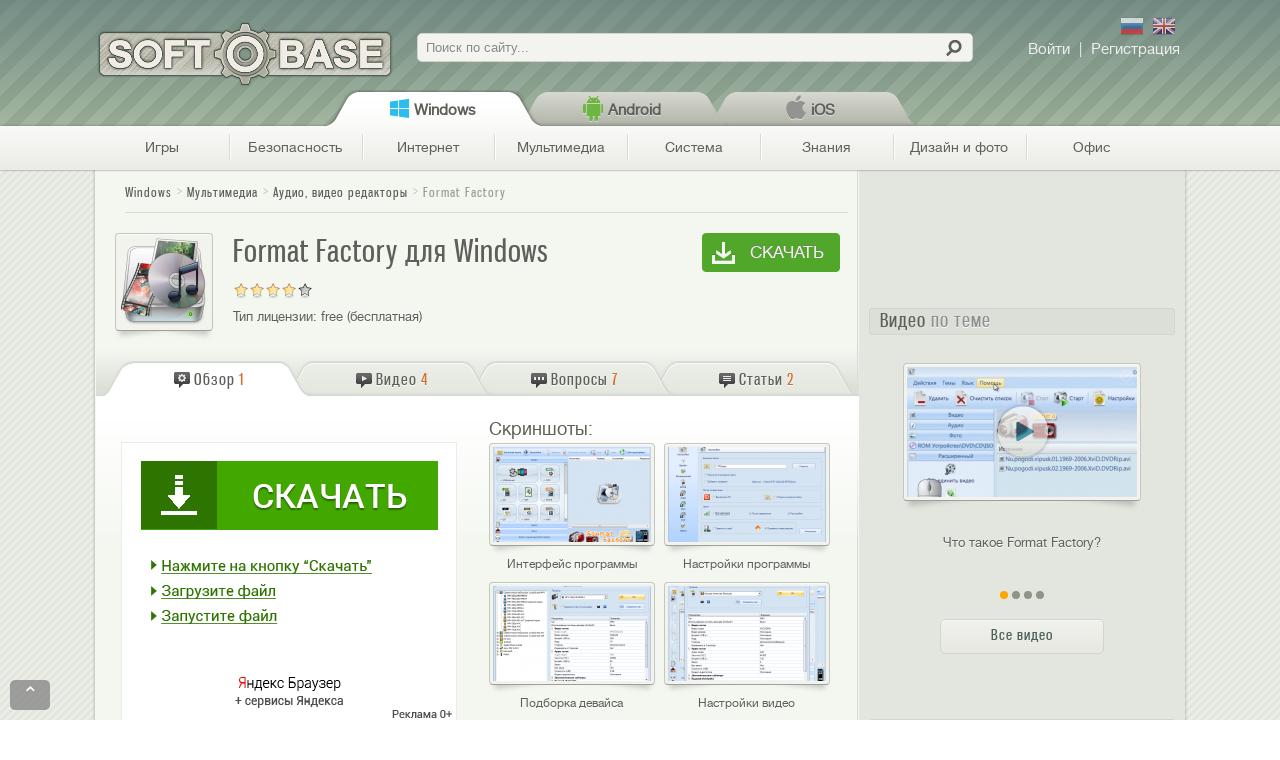

--- FILE ---
content_type: text/html; charset=utf-8
request_url: https://softobase.com/ru/format-factory
body_size: 25788
content:
<!DOCTYPE html>
<html lang="ru" dir="ltr">
<head>
  <title>Формат Фактори. Конвертер форматов Format Factory 5.21.0.0 скачать бесплатно!</title>
  <!--[if IE]><![endif]-->
<meta http-equiv="Content-Type" content="text/html; charset=utf-8" />
<link rel="shortcut icon" href="https://softobase.com/ru/sites/all/themes/bpru/favicon.ico" type="image/vnd.microsoft.icon" />
<meta name="description" content="Format Factory скачать бесплатно на русском языке без регистрации и смс. Рекомендую скачать Формат Фактори - конвертер аудио и видео форматов, русская версия. " />
<meta name="viewport" content="width=device-width, initial-scale=1, maximum-scale=2, minimum-scale=1, user-scalable=no" />
<meta property="og:description" content="Мощный конвертер графических и мультимедийных файлов. Преобразовывает все популярные форматы. Поддерживает работу с поврежденными объектами. Делает риппинг CD и DVD. &amp;nbsp;
" />
<meta property="og:site_name" content="Softobase.com" />
<meta property="og:title" content="Format Factory" />
<meta property="og:url" content="https://softobase.com/ru/format-factory" />
<meta property="og:image" content="https://softobase.com/ru/files/styles/logo_teaser/public/program/logo/format_factory.png" />
<link type="text/css" rel="stylesheet" href="//softobase.com/ru/files/advagg_css/css__U9sxT5V6k8LX1qhawRhSKH9ldgaEopOVIQxwW5gu_Zs__kYq80WC3WiAHtyUNcTLzriBvoE0fEv4lU9N7npBiepU__caUlZwaVwE4rNq-7XhJb7Wq4vUKUgWlefo32PUAH5L8.css" media="all" />

<!--[if lt IE 10]>
<link type="text/css" rel="stylesheet" href="//softobase.com/ru/files/advagg_css/css__VJXCMKg1LIcmCMwHCUXjwNBsEXY8mb086v22STBM2Y0__aBAVwT0My7n9teeR1ZHjudZ4Ve5R7hNjNLqNs6XA9NA__caUlZwaVwE4rNq-7XhJb7Wq4vUKUgWlefo32PUAH5L8.css" media="all" />
<![endif]-->
<link type="text/css" rel="stylesheet" href="//softobase.com/ru/files/advagg_css/css__LYysD6AqpZej8fZeQj9z82myG1V5mwajdKkQKGDdOUo__5OJwqXfU_tCG3WZ8SN-dFouCIwOaJxbCnk7rHtyEi5s__caUlZwaVwE4rNq-7XhJb7Wq4vUKUgWlefo32PUAH5L8.css" media="all" />

<!--[if lte IE 7]>
<link type="text/css" rel="stylesheet" href="//softobase.com/ru/sites/all/themes/bpru/css/ie7-fixes.css?shsgcu" media="all" />
<![endif]-->

<!--[if (lt IE 9)&(!IEMobile)]>
<link type="text/css" rel="stylesheet" href="//softobase.com/ru/files/advagg_css/css__K5T13QJMap8nAIMq7wBLFS2NoE8tNmBC6e2riX8XQHQ__CPRzZ4VdxWnGcSeH4PbDVSQEyWItnyT_Yb_4bUxDPTI__caUlZwaVwE4rNq-7XhJb7Wq4vUKUgWlefo32PUAH5L8.css" media="all" />
<![endif]-->

<!--[if gte IE 9]><!-->
<link type="text/css" rel="stylesheet" href="//softobase.com/ru/files/advagg_css/css__SGwTZ7dMDVUKhoiD3dBq-v31U2qhKl8Hj-3N0r-srgw__eZ2e5a6oEueSX2NQH4pxLGAcQfjodaXLEEfiQsP75Lg__caUlZwaVwE4rNq-7XhJb7Wq4vUKUgWlefo32PUAH5L8.css" media="all" />
<!--<![endif]-->
  
  
  <script type="text/javascript" src="//softobase.com/ru/files/advagg_js/js__DADRMFSIyhqX8Q7FoIN-6OppxQSZU7dYOGEuyqbmOpk__SsHeKLH1wmku4P3yj3ZSXpCs_cSs67gTaEZlF7hLzoI__caUlZwaVwE4rNq-7XhJb7Wq4vUKUgWlefo32PUAH5L8.js"></script>
<script type="text/javascript">
<!--//--><![CDATA[//><!--
<!--//--><![CDATA[//><!-- 
    $ = jQuery;
    (function(b){b(document).ready(function(){function e(a){g.push(c.open(a,"_blank"));c.focus()}var c=window,g=[];b(".jslink").live("click",function(a){var d=b(this),f=d.attr("data-target");a.ctrlKey||f&&"_blank"==f?e(d.attr("rel")):c.location.href=d.attr("rel")});b(".jslink").live("mousedown",function(a){2==a.which&&(e(b(this).attr("rel")),a.preventDefault(),a.stopPropagation())})})})(jQuery);
    //--><!]]>
//--><!]]>
</script>
<script type="text/javascript" src="//softobase.com/ru/files/advagg_js/js__9U8z4zno_ZCrs99o4sPnyqTm09gchcpMSBeynWsKIgc__NjctqNgWIEa_FizwYZ8DpOpgzxQQ9cp7-e0ys39iUaU__caUlZwaVwE4rNq-7XhJb7Wq4vUKUgWlefo32PUAH5L8.js"></script>
<script type="text/javascript">
<!--//--><![CDATA[//><!--
var _gaq=_gaq||[],dfpObj=dfpObj||{};dfpObj.Platform=['Windows'];var dataLayer=dataLayer||[];dataLayer.push({contentPlatform:"Windows",contentCategory:"\u041c\u0443\u043b\u044c\u0442\u0438\u043c\u0435\u0434\u0438\u0430",contentSubCategory:"\u0410\u0443\u0434\u0438\u043e, \u0432\u0438\u0434\u0435\u043e \u0440\u0435\u0434\u0430\u043a\u0442\u043e\u0440\u044b",contentType:"Program",contentAuthor:"VITAL_",contentTitle:"Format Factory",contentCreated:"2013-06-20"});
//--><!]]>
</script>
<script type="text/javascript" src="//softobase.com/ru/files/advagg_js/js__hsH7juKQs2YVhbB2uY55xedBdkTFaZbXji3GSI2bhLE__uuNjp4hDEUrRVznZH1Ggd9voNJCKWHnh4zx3sA-r21M__caUlZwaVwE4rNq-7XhJb7Wq4vUKUgWlefo32PUAH5L8.js"></script>
<script type="text/javascript">
<!--//--><![CDATA[//><!--
jQuery.extend(Drupal.settings,{basePath:"\/ru\/",pathPrefix:"",ajaxPageState:{theme:"bpru",theme_token:"0gBghRAoXVQNtPeF2TfFl8p-rV4LjzhvTFhBlaHnytA",js:{"misc\/jquery.js":1,"misc\/jquery.once.js":1,"misc\/drupal.js":1,"misc\/ui\/jquery.ui.core.min.js":1,"misc\/jquery.cookie.js":1,"misc\/jquery.form.js":1,"misc\/form.js":1,"misc\/ajax.js":1,"sites\/all\/modules\/admin_menu\/admin_devel\/admin_devel.js":1,"sites\/all\/modules\/lazyload\/lazyload.js":1,"sites\/all\/modules\/lazyload\/lazyload-init.js":1,"public:\/\/languages\/ru_H_Sh16_YtwoyuJo1SP45RVWZt4YqwEgHW67YmV3HxGI.js":1,"misc\/progress.js":1,"sites\/all\/modules\/ctools\/js\/modal.js":1,"sites\/all\/modules\/ajax_forms\/js\/ajax.forms.js":1,"sites\/all\/modules\/ajax_forms\/js\/ajax.user-links.js":1,"sites\/all\/modules\/rate\/rate.js":1,"sites\/all\/modules\/rate\/templates\/fivestar\/fivestar.js":1,"sites\/all\/modules\/views\/js\/base.js":1,"sites\/all\/modules\/views\/js\/ajax_view.js":1,"misc\/collapse.js":1,"sites\/all\/themes\/bpru\/js\/json2.js":1,"sites\/all\/themes\/bpru\/js\/analytics.js":1,"sites\/all\/themes\/bpru\/js\/sidebar.js":1,"sites\/all\/themes\/bpru\/js\/thickbox.js":1,"sites\/all\/themes\/bpru\/js\/suggests.js":1,"sites\/all\/themes\/bpru\/js\/charts-filter.js":1,"sites\/all\/themes\/bpru\/js\/custom-tables.js":1,"sites\/all\/themes\/bpru\/js\/ios-links.js":1,"sites\/all\/themes\/bpru\/js\/referrer.js":1,"sites\/all\/themes\/bpru\/js\/controlc.js":1,"sites\/all\/themes\/bpru\/js\/banners.js":1,"sites\/all\/themes\/bpru\/js\/menu.js":1,"sites\/all\/themes\/bpru\/js\/jquery.jcarousel.min.js":1,"sites\/all\/themes\/bpru\/js\/carousel.js":1,"sites\/all\/themes\/bpru\/js\/add-program.js":1,"sites\/all\/themes\/omega\/omega\/js\/jquery.formalize.js":1,"sites\/all\/themes\/omega\/omega\/js\/omega-mediaqueries.js":1,"sites\/all\/themes\/omega\/omega\/js\/omega-equalheights.js":1},css:{"modules\/system\/system.base.css":1,"misc\/ui\/jquery.ui.core.css":1,"misc\/ui\/jquery.ui.theme.css":1,"sites\/all\/modules\/comment_notify\/comment_notify.css":1,"sites\/all\/modules\/views\/css\/views.css":1,"sites\/all\/modules\/ctools\/css\/ctools.css":1,"sites\/all\/modules\/rate\/rate.css":1,"sites\/all\/themes\/bpru\/css\/carousel.css":1,"sites\/all\/modules\/ctools\/css\/modal.css":1,"sites\/all\/themes\/bpru\/css\/ajax.forms.css":1,"public:\/\/ctools\/css\/22d95ea843effed6d9161113348668fe.css":1,"sites\/all\/themes\/bpru\/css\/addthis-recommended-horizontal.css":1,"sites\/all\/themes\/bpru\/css\/installpack.css":1,"sites\/all\/themes\/omega\/alpha\/css\/alpha-reset.css":1,"sites\/all\/themes\/omega\/alpha\/css\/alpha-mobile.css":1,"sites\/all\/themes\/omega\/alpha\/css\/alpha-alpha.css":1,"sites\/all\/themes\/omega\/omega\/css\/formalize.css":1,"sites\/all\/themes\/omega\/omega\/css\/omega-branding.css":1,"sites\/all\/themes\/omega\/omega\/css\/omega-menu.css":1,"sites\/all\/themes\/omega\/omega\/css\/omega-forms.css":1,"sites\/all\/modules\/rate\/templates\/fivestar\/fivestar.css":1,"sites\/all\/themes\/bpru\/css\/global.css":1,"sites\/all\/themes\/bpru\/css\/ie7-fixes.css":1,"ie::mobile::sites\/all\/themes\/bpru\/css\/bpru-bpru-default.css":1,"ie::pc::sites\/all\/themes\/bpru\/css\/bpru-bpru-default-pc.css":1,"ie::pc::sites\/all\/themes\/bpru\/css\/grid\/bpru_default\/pc\/bpru-default-pc-24.css":1,"tablet::sites\/all\/themes\/bpru\/css\/bpru-bpru-default.css":1,"tablet::sites\/all\/themes\/bpru\/css\/bpru-bpru-default-tablet.css":1,"sites\/all\/themes\/bpru\/css\/grid\/bpru_default\/tablet\/bpru-default-tablet-24.css":1,"mobile::sites\/all\/themes\/bpru\/css\/bpru-bpru-default.css":1,"mobile::sites\/all\/themes\/bpru\/css\/bpru-bpru-default-mobile.css":1,"sites\/all\/themes\/bpru\/css\/grid\/bpru_default\/mobile\/bpru-default-mobile-24.css":1,"pc::sites\/all\/themes\/bpru\/css\/bpru-bpru-default.css":1,"pc::sites\/all\/themes\/bpru\/css\/bpru-bpru-default-pc.css":1,"sites\/all\/themes\/bpru\/css\/grid\/bpru_default\/pc\/bpru-default-pc-24.css":1}},CToolsModal:{loadingText:"\u0417\u0430\u0433\u0440\u0443\u0437\u043a\u0430...",closeText:"\u0417\u0430\u043a\u0440\u044b\u0442\u044c \u041e\u043a\u043d\u043e",closeImage:"\u003Cimg data-href=\u0022https:\/\/softobase.com\/ru\/sites\/all\/modules\/ctools\/images\/icon-close-window.png\u0022 class=\u0022lazy\u0022 src=\u0022https:\/\/softobase.com\/ru\/sites\/all\/modules\/lazyload\/grey.gif\u0022 alt=\u0022\u0417\u0430\u043a\u0440\u044b\u0442\u044c \u043e\u043a\u043d\u043e\u0022 title=\u0022\u0417\u0430\u043a\u0440\u044b\u0442\u044c \u043e\u043a\u043d\u043e\u0022 \/\u003E",throbber:"\u003Cimg data-href=\u0022https:\/\/softobase.com\/ru\/sites\/all\/modules\/ctools\/images\/throbber.gif\u0022 class=\u0022lazy\u0022 src=\u0022https:\/\/softobase.com\/ru\/sites\/all\/modules\/lazyload\/grey.gif\u0022 alt=\u0022\u0417\u0430\u0433\u0440\u0443\u0437\u043a\u0430\u0022 title=\u0022\u0417\u0430\u0433\u0440\u0443\u0437\u043a\u0430...\u0022 \/\u003E"},rate:{basePath:"\/ru\/rate\/vote\/js",destination:"node\/1084"},views:{ajax_path:"\/ru\/views\/ajax",ajaxViews:{"views_dom_id:66d19bdf9f7fe6f3dda414b5dc9dc3bc":{view_name:"video",view_display_id:"relevant_video",view_args:"",view_path:"node\/1084",view_base_path:null,view_dom_id:"66d19bdf9f7fe6f3dda414b5dc9dc3bc",pager_element:0}}},urlIsAjaxTrusted:{"\/ru\/views\/ajax":true,"\/ru\/":true},"hoauth-email-form":{windowId:"hoauth-email-form",modalSize:{width:333,height:215,type:"fixed"},modalOptions:{opacity:0.7,background:"#000"},animation:"fadeIn",closeText:"",closeImage:"\u003Cimg data-href=\u0022https:\/\/softobase.com\/ru\/sites\/all\/modules\/ajax_forms\/img\/modal_close.png\u0022 class=\u0022lazy\u0022 src=\u0022https:\/\/softobase.com\/ru\/sites\/all\/modules\/lazyload\/grey.gif\u0022 alt=\u0022\u0022 \/\u003E",modalTheme:"AjaxModalForm",throbber:"\u003Cimg data-href=\u0022https:\/\/softobase.com\/ru\/sites\/all\/modules\/ajax_forms\/img\/preloader.gif\u0022 class=\u0022lazy\u0022 src=\u0022https:\/\/softobase.com\/ru\/sites\/all\/modules\/lazyload\/grey.gif\u0022 alt=\u0022\u0022 \/\u003E"},"ajax-forms-user_login-form":{windowId:"user-login",modalSize:{width:410,height:215,type:"fixed"},modalOptions:{opacity:0.7,background:"#000"},animation:"fadeIn",closeText:"",closeImage:"\u003Cimg data-href=\u0022https:\/\/softobase.com\/ru\/sites\/all\/modules\/ajax_forms\/img\/modal_close.png\u0022 class=\u0022lazy\u0022 src=\u0022https:\/\/softobase.com\/ru\/sites\/all\/modules\/lazyload\/grey.gif\u0022 alt=\u0022\u0022 \/\u003E",modalTheme:"AjaxModalForm",throbber:"\u003Cimg data-href=\u0022https:\/\/softobase.com\/ru\/sites\/all\/modules\/ajax_forms\/img\/preloader.gif\u0022 class=\u0022lazy\u0022 src=\u0022https:\/\/softobase.com\/ru\/sites\/all\/modules\/lazyload\/grey.gif\u0022 alt=\u0022\u0022 \/\u003E"},"ajax-forms-user_register-form":{windowId:"user-register",modalSize:{width:410,height:350,type:"fixed"},modalOptions:{opacity:0.7,background:"#000"},animation:"fadeIn",closeText:"",closeImage:"\u003Cimg data-href=\u0022https:\/\/softobase.com\/ru\/sites\/all\/modules\/ajax_forms\/img\/modal_close.png\u0022 class=\u0022lazy\u0022 src=\u0022https:\/\/softobase.com\/ru\/sites\/all\/modules\/lazyload\/grey.gif\u0022 alt=\u0022\u0022 \/\u003E",modalTheme:"AjaxModalForm",throbber:"\u003Cimg data-href=\u0022https:\/\/softobase.com\/ru\/sites\/all\/modules\/ajax_forms\/img\/preloader.gif\u0022 class=\u0022lazy\u0022 src=\u0022https:\/\/softobase.com\/ru\/sites\/all\/modules\/lazyload\/grey.gif\u0022 alt=\u0022\u0022 \/\u003E"},omega:{layouts:{primary:"mobile",order:["tablet","mobile","pc"],queries:{tablet:"all and (min-width: 641px) and (max-width: 1023px)",mobile:"all and (max-width: 640px),  all and (max-width: 959px) and (orientation: landscape) and (-webkit-min-device-pixel-ratio: 2)",pc:"all and (min-width: 1024px)"}}}});
//--><!]]>
</script>

  <meta name="norton-safeweb-site-verification" content="y0eimn7vqt45lkn19lkpwmbyy0igq1y94s9x18ygphqc47twb7klzw9lcuy0fg4mi6isghh5-1v39tc2yb52mbbwtj-4axs7hu-25h5ee4j2erwvznzlpvzymj9bew7k" />
  <meta name="verify-admitad" content="1c16e3ee0c" />
  <meta name="yandex-verification" content="cfcbf4ca478d65c8" />
  <link rel="apple-touch-icon" href="/app-icon.png">
  <link rel="apple-touch-icon-precomposed" href="/app-icon.png">
  <meta name='dmca-site-verification' content='N3VMQ05Cd1gxUVcyZmhMczgwdTlwZz090' />



<!-- DFP start -->
<script type='text/javascript'>
var googletag = googletag || {};
googletag.cmd = googletag.cmd || [];
(function() {
var gads = document.createElement('script');
gads.async = true;
gads.type = 'text/javascript';
var useSSL = 'https:' == document.location.protocol;
gads.src = (useSSL ? 'https:' : 'http:') + 
'//www.googletagservices.com/tag/js/gpt.js';
var node = document.getElementsByTagName('script')[0];
node.parentNode.insertBefore(gads, node);
})();
var dfpObj = dfpObj || { };
dfpObj['page'] = [location.pathname.split('/')[1]];
</script>

<script type='text/javascript'>
googletag.cmd.push(function() {
googletag.defineSlot('/4086885/softobase_sidebar1_240x400', [240, 400], 'div-gpt-ad-1377011733293-0').addService(googletag.pubads());
googletag.defineSlot('/4086885/softobase_sidebar2_240x400', [240, 400], 'div-gpt-ad-1377011733293-1').addService(googletag.pubads());
googletag.defineSlot('/4086885/softobase_sidebar3_240x400', [240, 400], 'div-gpt-ad-1377011733293-2').addService(googletag.pubads());
for(var prop in dfpObj){
   googletag.pubads().setTargeting(prop, dfpObj[prop]);
}
googletag.pubads().enableSingleRequest();
googletag.enableServices();
});
</script>
<!-- DFP end -->

</head>

<body class="html not-front not-logged-in page-node page-node- page-node-1084 node-type-program context-format-factory">
    <div class="page-wrapper">
	<div class="page clearfix" id="page">
				<header id="section-header" class="section section-header">
  <div id="zone-user-wrapper" class="zone-wrapper zone-user-wrapper clearfix">  
  <div id="zone-user" class="zone zone-user clearfix container-24">
    <div class="grid-24 region region-user-first" id="region-user-first">
  <div class="region-inner region-user-first-inner">
    <div class="block block-delta-blocks block-logo block-delta-blocks-logo odd block-without-title" id="block-delta-blocks-logo">
  <div class="block-inner clearfix">
   <div class="block-content">
            
    <div class="content clearfix">
      <div class="logo-img"><div rel="/ru/"  id="logo" class="jslink "><span> </span></div></div>    </div>
   </div>
  </div>
</div>
<div class="block block-search block-form block-search-form even block-without-title" id="block-search-form">
  <div class="block-inner clearfix">
   <div class="block-content">
            
    <div class="content clearfix">
      <form action="/ru/" method="post" id="search-block-form" accept-charset="UTF-8"><div><div class="container-inline">
      <h2 class="element-invisible">Форма поиска</h2>
    <div class="form-item form-type-textfield form-item-search-block-form">
  <label class="element-invisible" for="edit-search-block-form--2">Поиск </label>
 <input title="Введите ключевые слова для поиска." placeholder="Поиск по сайту..." type="text" id="edit-search-block-form--2" name="search_block_form" value="" size="15" maxlength="128" class="form-text" />
</div>
<div class="form-actions form-wrapper" id="edit-actions"><input type="submit" id="edit-submit" name="op" value="" class="form-submit" /></div><input type="hidden" name="form_build_id" value="form-woXmkL8opZcjiUP8EIma3n6VVA0FUvpuqzOXiP-Ojuo" />
<input type="hidden" name="form_id" value="search_block_form" />
</div>
</div></form>    </div>
   </div>
  </div>
</div>
<div class="block block-ajax-forms block-user-links block-ajax-forms-user-links odd block-without-title" id="block-ajax-forms-user-links">
  <div class="block-inner clearfix">
   <div class="block-content">
            
    <div class="content clearfix">
      <div id="user-links"></div>    </div>
   </div>
  </div>
</div>
<div class="block block-freesoft block-lang-switch block-freesoft-lang-switch even block-without-title" id="block-freesoft-lang-switch">
  <div class="block-inner clearfix">
   <div class="block-content">
    <div class="content clearfix">
      <div class='langs'>
        <span class='lang ru' rel='ru' title='По-русски'></span>
        <span class='lang en' rel='en' title='По-английски'></span>
      </div>
    </div>
   </div>
  </div>
</div>
<section class="block block-breadcrumb-menu block-platform-menu block-breadcrumb-menu-platform-menu odd" id="block-breadcrumb-menu-platform-menu">
  <div class="block-inner clearfix">
   <div class="block-content">
                    <h2 class="block-title"><none/></h2>
              
    <div class="content clearfix">
      <div class="platform breadcrumb-section">			<div class="breadcrumb-menu-platform-wrapper"><div id="breadcrumb-menu-platform" class="breadcrumb-submenu hidden">
				<div rel="tid-1" id="tid-1" class="tab  active">
			<div class=" active hakiColor">
				<div rel="/ru/"   class="jslink tab-platform">Windows</div>			</div>
					</div>
			<div rel="tid-368" id="tid-368" class="tab ">
			<div class=" hakiColor">
				<div rel="/ru/android"   class="jslink tab-platform">Android</div>			</div>
					</div>
			<div rel="tid-372" id="tid-372" class="tab ">
			<div class=" hakiColor">
				<div rel="/ru/ios"   class="jslink tab-platform">iOS</div>			</div>
					</div>
		</div>
</div>		</div>    </div>
   </div>
  </div>
</section>
<section class="block block-breadcrumb-menu block-category-menu block-breadcrumb-menu-category-menu even" id="block-breadcrumb-menu-category-menu">
  <div class="block-inner clearfix">
   <div class="block-content">
                    <h2 class="block-title"><none/></h2>
              
    <div class="content clearfix">
      <div class="category breadcrumb-section">			<div class="breadcrumb-menu-category-wrapper"><div id="breadcrumb-menu-category" class="breadcrumb-submenu hidden">
			<div class="breadcrumb-categories">
				<div rel="tid-691" id="tid-691" class="tab breadcrumb-cat-parent">
			<div class="breadcrumb-cat hakiColor">
				<div rel="/ru/igry"   class="jslink tab-category">Игры</div>			</div>
							<ul class="mainFont">
										<li rel="tid-702" class="first odd">
						<div rel="/ru/igry/arkady"   class="jslink tab-category">Аркады</div>					</li>
										<li rel="tid-6750" class="even">
						<div rel="/ru/launchers"   class="jslink tab-category">Лаунчеры</div>					</li>
										<li rel="tid-706" class="odd">
						<div rel="/ru/igry/golovolomki"   class="jslink tab-category">Головоломки</div>					</li>
										<li rel="tid-700" class="even">
						<div rel="/ru/igry/gonki"   class="jslink tab-category">Гонки</div>					</li>
										<li rel="tid-3425" class="odd">
						<div rel="/ru/igry/detskie"   class="jslink tab-category">Детские игры</div>					</li>
										<li rel="tid-708" class="even">
						<div rel="/ru/igry/kartochnye"   class="jslink tab-category">Карточные</div>					</li>
										<li rel="tid-705" class="odd">
						<div rel="/ru/igry/mmorpg"   class="jslink tab-category">ММОРПГ</div>					</li>
										<li rel="tid-701" class="even">
						<div rel="/ru/igry/priklyucheniya"   class="jslink tab-category">Приключения</div>					</li>
										<li rel="tid-704" class="odd">
						<div rel="/ru/igry/rpg"   class="jslink tab-category">РПГ (Ролевые)</div>					</li>
										<li rel="tid-696" class="even">
						<div rel="/ru/igry/simuljatory"   class="jslink tab-category">Симуляторы</div>					</li>
										<li rel="tid-703" class="odd">
						<div rel="/ru/igry/sportivnye"   class="jslink tab-category">Спортивные</div>					</li>
										<li rel="tid-695" class="even">
						<div rel="/ru/igry/strategii"   class="jslink tab-category">Стратегии</div>					</li>
										<li rel="tid-699" class="odd">
						<div rel="/ru/igry/shutery"   class="jslink tab-category">Шутеры</div>					</li>
										<li rel="tid-698" class="even">
						<div rel="/ru/igry/eksheny"   class="jslink tab-category">Экшены</div>					</li>
										<li rel="tid-2205" class="odd">
						<div rel="/ru/igry/wot"   class="jslink tab-category">World of Tanks</div>					</li>
									</ul>
					</div>
			<div rel="tid-690" id="tid-690" class="tab breadcrumb-cat-parent">
			<div class="breadcrumb-cat hakiColor">
				<div rel="/ru/bezopasnost"   class="jslink tab-category">Безопасность</div>			</div>
							<ul class="mainFont">
										<li rel="tid-3540" class="first odd">
						<div rel="/ru/bezopasnost/ogranichenie-dostupa"   class="jslink tab-category">Ограничение доступа</div>					</li>
										<li rel="tid-3711" class="even">
						<div rel="/ru/bezopasnost/password-managers"   class="jslink tab-category">Менеджеры паролей</div>					</li>
										<li rel="tid-23" class="odd">
						<div rel="/ru/bezopasnost/antivirusy"   class="jslink tab-category">Антивирусы</div>					</li>
										<li rel="tid-750" class="even">
						<div rel="/ru/bezopasnost/raznoe"   class="jslink tab-category">Утилиты безопасности</div>					</li>
										<li rel="tid-694" class="odd">
						<div rel="/ru/bezopasnost/antishpiony"   class="jslink tab-category">Антишпионы</div>					</li>
										<li rel="tid-19" class="even">
						<div rel="/ru/bezopasnost/faervoly"   class="jslink tab-category">Фаерволы</div>					</li>
										<li rel="tid-20" class="last odd">
						<div rel="/ru/bezopasnost/shifrovanie"   class="jslink tab-category">Шифрование</div>					</li>
									</ul>
					</div>
			<div rel="tid-4" id="tid-4" class="tab breadcrumb-cat-parent">
			<div class="breadcrumb-cat hakiColor">
				<div rel="/ru/internet"   class="jslink tab-category">Интернет</div>			</div>
							<ul class="mainFont">
										<li rel="tid-25" class="first odd">
						<div rel="/ru/internet/brauzery"   class="jslink tab-category">Браузеры</div>					</li>
										<li rel="tid-28" class="even">
						<div rel="/ru/internet/zagruzka"   class="jslink tab-category">Загрузка</div>					</li>
										<li rel="tid-13" class="odd">
						<div rel="/ru/internet/raznoe"   class="jslink tab-category">Разное - Интернет</div>					</li>
										<li rel="tid-697" class="even">
						<div rel="/ru/internet/socialki"   class="jslink tab-category">Социалки</div>					</li>
										<li rel="tid-8" class="odd">
						<div rel="/ru/internet/obschenie"   class="jslink tab-category">Общение</div>					</li>
										<li rel="tid-5332" class="even">
						<div rel="/ru/cloud-services"   class="jslink tab-category">Облачные сервисы</div>					</li>
										<li rel="tid-11" class="odd">
						<div rel="/ru/internet/pochta"   class="jslink tab-category">Почта</div>					</li>
										<li rel="tid-754" class="even">
						<div rel="/ru/internet/plaginy"   class="jslink tab-category">Плагины</div>					</li>
										<li rel="tid-689" class="odd">
						<div rel="/ru/razrabotchiku"   class="jslink tab-category">Разработчику</div>					</li>
									</ul>
					</div>
			<div rel="tid-6" id="tid-6" class="tab breadcrumb-cat-parent active">
			<div class="breadcrumb-cat active hakiColor">
				<div rel="/ru/multimedia"   class="jslink tab-category">Мультимедиа</div>			</div>
							<ul class="mainFont">
										<li rel="tid-10" class="first odd">
						<div rel="/ru/multimedia/pleery"   class="jslink tab-category">Плееры</div>					</li>
										<li rel="tid-29" class="even">
						<div rel="/ru/multimedia/zapis-diskov"   class="jslink tab-category">Запись CD/DVD/Blu-ray</div>					</li>
										<li rel="tid-755" class="odd">
						<div rel="/ru/dizajn-i-foto/redaktirovanie"   class="jslink tab-category">Графические редакторы</div>					</li>
										<li rel="tid-748" class="even">
						<div rel="/ru/multimedia/raznoe"   class="jslink tab-category">Разное - мультимедиа</div>					</li>
										<li rel="tid-14" class="odd active">
						<div rel="/ru/multimedia/redaktory"   class="jslink tab-category">Аудио, видео редакторы</div>					</li>
										<li rel="tid-32" class="even">
						<div rel="/ru/multimedia/kodeki"   class="jslink tab-category">Кодеки</div>					</li>
										<li rel="tid-9" class="odd">
						<div rel="/ru/multimedia/organajzery"   class="jslink tab-category">Органайзеры</div>					</li>
										<li rel="tid-21" class="even">
						<div rel="/ru/multimedia/emulyatory"   class="jslink tab-category">Эмуляторы мультимедиа</div>					</li>
									</ul>
					</div>
			<div rel="tid-15" id="tid-15" class="tab breadcrumb-cat-parent">
			<div class="breadcrumb-cat hakiColor">
				<div rel="/ru/sistema"   class="jslink tab-category">Система</div>			</div>
							<ul class="mainFont">
										<li rel="tid-22" class="first odd">
						<div rel="/ru/sistema/administrirovanie"   class="jslink tab-category">Администрирование</div>					</li>
										<li rel="tid-24" class="even">
						<div rel="/ru/sistema/arhivatory"   class="jslink tab-category">Архиваторы</div>					</li>
										<li rel="tid-26" class="odd">
						<div rel="/ru/sistema/vosstanovlenie"   class="jslink tab-category">Восстановление</div>					</li>
										<li rel="tid-27" class="even">
						<div rel="/ru/sistema/drayvera"   class="jslink tab-category">Драйверы</div>					</li>
										<li rel="tid-30" class="odd">
						<div rel="/ru/sistema/informaciya"   class="jslink tab-category">Информация</div>					</li>
										<li rel="tid-33" class="even">
						<div rel="/ru/sistema/navigacyya"   class="jslink tab-category">Навигация</div>					</li>
										<li rel="tid-34" class="odd">
						<div rel="/ru/sistema/optimizaciya"   class="jslink tab-category">Оптимизация</div>					</li>
										<li rel="tid-38" class="even">
						<div rel="/ru/sistema/rezervnoe-kopirovanie"   class="jslink tab-category">Резервное копирование</div>					</li>
										<li rel="tid-3713" class="odd">
						<div rel="/ru/sistema/setevye-utility"   class="jslink tab-category">Сетевые утилиты</div>					</li>
										<li rel="tid-35" class="even">
						<div rel="/ru/sistema/oformlenie"   class="jslink tab-category">Темы и оформление</div>					</li>
										<li rel="tid-753" class="odd">
						<div rel="/ru/sistema/udalennoe-upravlenie"   class="jslink tab-category">Удаленное управление</div>					</li>
										<li rel="tid-18" class="even">
						<div rel="/ru/sistema/utility"   class="jslink tab-category">Утилиты</div>					</li>
										<li rel="tid-3542" class="odd">
						<div rel="/ru/sistema/file-menedzhery"   class="jslink tab-category">Файл менеджеры</div>					</li>
									</ul>
					</div>
			<div rel="tid-692" id="tid-692" class="tab breadcrumb-cat-parent">
			<div class="breadcrumb-cat hakiColor">
				<div rel="/ru/obrazovanie"   class="jslink tab-category">Знания</div>			</div>
							<ul class="mainFont">
										<li rel="tid-3717" class="first odd">
						<div rel="/ru/obrazovanie/razvivayushie-programmy"   class="jslink tab-category">Развивающие программы</div>					</li>
										<li rel="tid-2046" class="even">
						<div rel="/ru/obrazovanie/testy"   class="jslink tab-category">Проверка знаний, тесты, задачники</div>					</li>
										<li rel="tid-3716" class="odd">
						<div rel="/ru/obrazovanie/spravochniki"   class="jslink tab-category">Справочники</div>					</li>
										<li rel="tid-752" class="even">
						<div rel="/ru/obrazovanie/geografiya"   class="jslink tab-category">География</div>					</li>
										<li rel="tid-4296" class="odd">
						<div rel="/ru/obrazovanie/genealogia"   class="jslink tab-category">Генеалогия</div>					</li>
									</ul>
					</div>
			<div rel="tid-2" id="tid-2" class="tab breadcrumb-cat-parent">
			<div class="breadcrumb-cat hakiColor">
				<div rel="/ru/dizajn-i-foto"   class="jslink tab-category">Дизайн и фото</div>			</div>
							<ul class="mainFont">
										<li rel="tid-3" class="first odd">
						<div rel="/ru/dizajn-i-foto/3d-dizajn"   class="jslink tab-category">3D дизайн</div>					</li>
										<li rel="tid-5" class="even">
						<div rel="/ru/dizajn-i-foto/konvertery"   class="jslink tab-category">Конвертеры изображений</div>					</li>
										<li rel="tid-12" class="odd">
						<div rel="/ru/dizajn-i-foto/prosmotrshhiki"   class="jslink tab-category">Просмотрщики изображений</div>					</li>
										<li rel="tid-747" class="even">
						<div rel="/ru/dizajn-i-foto/raznoe"   class="jslink tab-category">Разное - дизайн и фото</div>					</li>
									</ul>
					</div>
			<div rel="tid-16" id="tid-16" class="tab breadcrumb-cat-parent">
			<div class="breadcrumb-cat hakiColor">
				<div rel="/ru/ofis"   class="jslink tab-category">Офис</div>			</div>
							<ul class="mainFont">
										<li rel="tid-36" class="first odd">
						<div rel="/ru/ofis/perevodchiki"   class="jslink tab-category">Переводчики</div>					</li>
										<li rel="tid-746" class="even">
						<div rel="/ru/ofis/ofis-i-tekst"   class="jslink tab-category">Офис и текст</div>					</li>
										<li rel="tid-37" class="odd">
						<div rel="/ru/ofis/raspoznavanie"   class="jslink tab-category">Распознавание</div>					</li>
										<li rel="tid-693" class="even">
						<div rel="/ru/ofis/finansy"   class="jslink tab-category">Финансы</div>					</li>
										<li rel="tid-749" class="odd">
						<div rel="/ru/ofis/raznoe"   class="jslink tab-category">Разное - офис</div>					</li>
									</ul>
					</div>
				</div>
	</div>
</div>		</div>    </div>
   </div>
  </div>
</section>
  </div>
</div>  </div>
</div></header>		
		<div class="section-wrapper-center">
						<section id="section-content" class="section section-content">
  <div id="zone-content-wrapper" class="zone-wrapper zone-content-wrapper clearfix">  
  <div id="zone-content" class="zone zone-content clearfix container-24">    
        
        <div class="grid-16 region region-menu" id="region-menu">
  <div class="region-inner region-menu-inner">
        <div class="block block-delta-blocks block-breadcrumb block-delta-blocks-breadcrumb odd block-without-title" id="block-delta-blocks-breadcrumb">
  <div class="block-inner clearfix">
   <div class="block-content">
            
    <div class="content clearfix">
      <div id="breadcrumb" class="clearfix"><ul class="breadcrumb"><li itemscope itemtype="http://data-vocabulary.org/Breadcrumb"  class="depth-1 odd first"><meta  itemprop="url" content="http://softobase.com/ru/" /><div rel="/ru/" class="jslink"><span itemprop="title">Windows</span></div></li><li itemscope itemtype="http://data-vocabulary.org/Breadcrumb"  class="depth-2 even"><meta  itemprop="url" content="http://softobase.com/ru/multimedia" /><div rel="/ru/multimedia" class="jslink"><span itemprop="title">Мультимедиа</span></div></li><li itemscope itemtype="http://data-vocabulary.org/Breadcrumb"  class="depth-3 odd"><meta  itemprop="url" content="http://softobase.com/ru/multimedia/redaktory" /><div rel="/ru/multimedia/redaktory" class="jslink"><span itemprop="title">Аудио, видео редакторы</span></div></li><li class="depth-4 even last"><span>Format Factory</span></li></ul></div><!--Аудио, видео редакторы//-->    </div>
   </div>
  </div>
</div>
  </div>
</div>
<div class="grid-17 region region-content" id="region-content">
  <div class="region-inner region-content-inner" itemtype="https://schema.org/SoftwareApplication" itemscope="">
        <div class="tabs clearfix"></div>        <div class="block block-freesoft block-program-header block-freesoft-program-header odd block-without-title" id="block-freesoft-program-header">
  <div class="block-inner clearfix">
   <div class="block-content">
            
    <div class="content clearfix">
      <div class="program-foreword">
    <div class="cover-wrapper-big">
    <div class="program-logo-big teaser-cover">
      <meta itemprop="image" content="https://softobase.com/ru/files/styles/logo_teaser/public/program/logo/format_factory.png?itok=bRdOqxqI" />      <div class="field field-name-field-program-logo field-type-image field-label-hidden"><div class="field-items"><div class="field-item even"><div rel="/ru/format-factory#download_tabs"   class="jslink active"><img data-href="https://softobase.com/ru/files/styles/logo_teaser/public/program/logo/format_factory.png" class="lazy" src="https://softobase.com/ru/sites/all/modules/lazyload/grey.gif" width="90" height="90" alt="Format Factory скачать бесплатно" title="Format Factory скачать бесплатно" /></div></div></div></div>    </div>
  </div>
    <div class="program-all-info">
          <h1 class="program-title" itemprop="name"><div rel="/ru/format-factory#download_tabs"   class="jslink active">Format Factory для Windows</div></h1>
      <span itemprop="url" content="https://softobase.com/ru/format-factory"></span>
        
    <div class="download-btn-wrapper ">
                    <div class="jslink btn-download" rel="#download_tabs">Скачать <span class="i-download"></span></div>
                </div>

    
          <div class="download-wrapper">
        <div>
          <div class="rate-widget-1 rate-widget clear-block rate-average rate-widget-fivestar rate-fd7e0c4a2ce1d7160d3827a5b1d91c5f rate-node-1084-1-2" id="rate-node-1084-1-2--2"><div class="rate-button rate-fivestar-btn-filled" id="rate-button-16" rel="/ru/format-factory?rate=JPjm40EJhziFVrFQ4R2YpUhfyAys2qUbNNBctWfFvDI" title="1">1</div><div class="rate-button rate-fivestar-btn-filled" id="rate-button-17" rel="/ru/format-factory?rate=EJ-Mn0TT_8RZqCx1KEcs6rFyU8Em45EEQSYS1iu-WTM" title="2">2</div><div class="rate-button rate-fivestar-btn-filled" id="rate-button-18" rel="/ru/format-factory?rate=Xm-z0EKqPArqLoMRA3R4RI-7Mo9Dj_9Sj7VeJKSMU5M" title="3">3</div><div class="rate-button rate-fivestar-btn-filled" id="rate-button-19" rel="/ru/format-factory?rate=eKRHqFwyry9LL7VL4sOsDPxBqJbsF6dvKo1LSD7iLps" title="4">4</div><div class="rate-button rate-fivestar-btn-empty" id="rate-button-20" rel="/ru/format-factory?rate=wWlgO2TOVWunx5Mz9QMRU9pjBrSGIkyhopiU7VeHhP8" title="5">5</div></div>          <em itemprop="aggregateRating" itemscope itemtype="https://schema.org/AggregateRating" style="display:none">
            Total votes:            <span lass="votes">
              230            </span>. Рейтинг: <span class="average">
              3.55            </span> из <span>5</span>
                        <meta itemprop="ratingCount" content="230" />
            <meta itemprop="ratingValue" content="3.55" />
            <meta itemprop="bestRating" content="5" />
          </em>
        </div>
                  <ul class="version-specs">
            <li class="spec"><label>Тип лицензии:</label> <span>free (бесплатная)</span></li>                                  </ul>
              </div>
      </div>
</div>
    </div>
   </div>
  </div>
</div>
<div class="block block-type-tabs block-type-tabs block-type-tabs-type-tabs even block-without-title" id="block-type-tabs-type-tabs">
  <div class="block-inner clearfix">
   <div class="block-content">
            
    <div class="content clearfix">
      <div class="item-list">
  <ul class="type-tabs clearfix">
          <li class="selected programs first">
                          <div rel="/ru/format-factory#description" class="jslink ">            <span class="cats-wrapper">
              <span class="cats-title">Обзор</span>
              <span id="programs" class="founded">1</span>
            </span>
                    </div>              </li>
          <li class="click video">
                          <div rel="/ru/format-factory/video#description" class="jslink ">            <span class="cats-wrapper">
              <span class="cats-title">Видео</span>
              <span id="video" class="founded">4</span>
            </span>
                    </div>              </li>
          <li class="click voprosy">
                          <div rel="/ru/format-factory/voprosy#description" class="jslink ">            <span class="cats-wrapper">
              <span class="cats-title">Вопросы</span>
              <span id="voprosy" class="founded">7</span>
            </span>
                    </div>              </li>
          <li class="click statiy last">
                          <div rel="/ru/format-factory/statiy#description" class="jslink ">            <span class="cats-wrapper">
              <span class="cats-title">Статьи</span>
              <span id="statiy" class="founded">2</span>
            </span>
                    </div>              </li>
      </ul>
</div>
    </div>
   </div>
  </div>
</div>
<div class="block block-system block-main block-system-main odd block-without-title" id="block-system-main">
  <div class="block-inner clearfix">
   <div class="block-content">
            
    <div class="content clearfix">
      
<article data-nid="1084" class="node node-program node-sticky node-published node-not-promoted author-vital- odd clearfix" id="node-program-1084">
<script>
var offererSettings = {
  product: {
    PRODUCT_TITLE: ['.program-title div', 'text'],
    PRODUCT_DESCRIPTION: ['.description-text', 'text'],
    PRODUCT_ICON_URL: ['.field-name-field-program-logo img', 'data-href']
  },
  download_selector: '.dnldlnk',
  removable_class: 'official-link',
  TOP_BANNER_URL: 'https://softobase.com/ru/files/wrappers/installcore/softobase/download-teaser/picture-1084.png',
  download: {
    PRODUCT_DOWNLOAD_URL: 'rel',
    PRODUCT_VERSION: 'data-version',
    PRODUCT_FILE_SIZE: 'data-size',
    PRODUCT_PUBLIC_DATE: 'data-date',
    PRODUCT_FILE_NAME: 'data-name',
    LINK_POSITION: 'data-position'
  }
};
</script>
  <div class="content clearfix">
          <div class="description-program">
                  <div style="float:left; margin: 26px 12px 25px 0;">
<div style="width:337px; height:281px;" >
<!-- sb_programs_context_1_336x280 -->
<a href="https://scdn.sftwr.ru/17.html?parameter=YPack" rel="noindex nofollow"><img src="/ru/sites/all/themes/bpru/img/yabr.png"></a>
</div>
</div>                          <section class="screenshot-list">
                        <header class="screenshot-header">Скриншоты:</header>
            <div class="screenshot-list-wrapper slider">
              <div class="view">
                <div class="prevSlide" title="Назад"></div>
                <div class="list-wrapper">
                  <div class="screenshots-list">
                    <ul class="screenshots">
                                              <li class="screenshot"><article title="Интерфейс программы" href="https://softobase.com/ru/files/styles/watermark/public/screenshots/format_factory_dlya_windows_format-factory-1.png" class="node node-screenshot clearfix cboxElement" id="node-screenshot-22798" data-group="node-screenshot">
  <span class="group">
    <img data-href="https://softobase.com/ru/files/styles/158x95/public/screenshots/format_factory_dlya_windows_format-factory-1.png" class="lazy" src="https://softobase.com/ru/sites/all/modules/lazyload/grey.gif" width="158" height="95" alt="Интерфейс программы" title="Интерфейс программы" />  </span>
  <header>
    <span class="node-title">
      <span title="Интерфейс программы">Интерфейс программы</span>
    </span>
  </header>
  <div></div>
</article></li>
                                              <li class="screenshot"><article title="Настройки программы" href="https://softobase.com/ru/files/styles/watermark/public/screenshots/format_factory_dlya_windows_format-factory-2.png" class="node node-screenshot clearfix cboxElement" id="node-screenshot-22799" data-group="node-screenshot">
  <span class="group">
    <img data-href="https://softobase.com/ru/files/styles/158x95/public/screenshots/format_factory_dlya_windows_format-factory-2.png" class="lazy" src="https://softobase.com/ru/sites/all/modules/lazyload/grey.gif" width="158" height="95" alt="Настройки программы" title="Настройки программы" />  </span>
  <header>
    <span class="node-title">
      <span title="Настройки программы">Настройки программы</span>
    </span>
  </header>
  <div></div>
</article></li>
                                              <li class="screenshot"><article title="Подборка девайса" href="https://softobase.com/ru/files/styles/watermark/public/screenshots/format_factory_dlya_windows_format-factory-3.png" class="node node-screenshot clearfix cboxElement" id="node-screenshot-22800" data-group="node-screenshot">
  <span class="group">
    <img data-href="https://softobase.com/ru/files/styles/158x95/public/screenshots/format_factory_dlya_windows_format-factory-3.png" class="lazy" src="https://softobase.com/ru/sites/all/modules/lazyload/grey.gif" width="158" height="95" alt="Подборка девайса" title="Подборка девайса" />  </span>
  <header>
    <span class="node-title">
      <span title="Подборка девайса">Подборка девайса</span>
    </span>
  </header>
  <div></div>
</article></li>
                                              <li class="screenshot"><article title="Настройки видео" href="https://softobase.com/ru/files/styles/watermark/public/screenshots/format_factory_dlya_windows_format-factory-5.png" class="node node-screenshot clearfix cboxElement" id="node-screenshot-22802" data-group="node-screenshot">
  <span class="group">
    <img data-href="https://softobase.com/ru/files/styles/158x95/public/screenshots/format_factory_dlya_windows_format-factory-5.png" class="lazy" src="https://softobase.com/ru/sites/all/modules/lazyload/grey.gif" width="158" height="95" alt="Настройки видео" title="Настройки видео" />  </span>
  <header>
    <span class="node-title">
      <span title="Настройки видео">Настройки видео</span>
    </span>
  </header>
  <div></div>
</article></li>
                                              <li class="screenshot"><article title="Расширенный выбор" href="https://softobase.com/ru/files/styles/watermark/public/screenshots/format_factory_dlya_windows_format-factory-4.png" class="node node-screenshot clearfix cboxElement" id="node-screenshot-22803" data-group="node-screenshot">
  <span class="group">
    <img data-href="https://softobase.com/ru/files/styles/158x95/public/screenshots/format_factory_dlya_windows_format-factory-4.png" class="lazy" src="https://softobase.com/ru/sites/all/modules/lazyload/grey.gif" width="158" height="95" alt="Расширенный выбор" title="Расширенный выбор" />  </span>
  <header>
    <span class="node-title">
      <span title="Расширенный выбор">Расширенный выбор</span>
    </span>
  </header>
  <div></div>
</article></li>
                                          </ul>
                  </div>
                </div>
                <div class="nextSlide" title="Вперёд"></div>
              </div>
            </div>
            <div class="item-list">
              <ul class="screenshot-pager">
                                                  <li class="pager-element"><div class="hakiColor light-shadow" rel="node-screenshot-22798">1</div></li>
                                  <li class="pager-element"><div class="hakiColor light-shadow" rel="node-screenshot-22799">2</div></li>
                                  <li class="pager-element"><div class="hakiColor light-shadow" rel="node-screenshot-22800">3</div></li>
                                  <li class="pager-element"><div class="hakiColor light-shadow" rel="node-screenshot-22802">4</div></li>
                                  <li class="pager-element"><div class="hakiColor light-shadow" rel="node-screenshot-22803">5</div></li>
                              </ul>
            </div>
              <div class="more-button ">
                <div class="view-more-screenshots">ТОП 50</div>
              </div>
                      </section>
                <div itemprop="description" class="description-text">
          <p>Мощный конвертер графических и мультимедийных файлов. Преобразовывает все популярные форматы. Поддерживает работу с поврежденными объектами. Делает риппинг CD и DVD.  </p>        </div>
      </div>

                  <div class="top-related">
          <h3>Вопросы:</h3>
                <a href="/ru/vopros/kak-szhat-video-v-format-factory-dlya-umensheniya-razmera-fayla" >Как сжать видео в Format factory для уменьшения размера файла?</a>        <div class="jslink" rel="/ru/vopros/format-factory-instrukciya-na-russkom-naskolko-eto-realno">
      Format Factory + инструкция на русском - насколько это реально?     </div>
        <div class="jslink" rel="/ru/vopros/kak-umenshit-razmer-video">
      Как уменьшить размер видео?    </div>
                      <div class="view-header">
            <div class="jslink" rel="/ru/format-factory/voprosy">еще вопросы</div>
          </div>
                  </div>
                    <div class="top-related">
          <h3>Видео:</h3>
                <a href="/ru/video/kak-polzovatsya-programmoy-format-factory" >Как пользоваться программой Format Factory?</a>        <div class="jslink" rel="/ru/video/kak-konvertirovat-videofayl-dlya-prosmotra-na-dvd-pleere">
      Как конвертировать видеофайл для просмотра на DVD-плеере    </div>
        <div class="jslink" rel="/ru/video/chto-takoe-format-factory">
      Что такое Format Factory?    </div>
                      <div class="view-header">
            <div class="jslink" rel="/ru/format-factory/video">еще видео</div>
          </div>
                  </div>
                    <div class="top-related">
          <h3>Статьи:</h3>
                <a href="/ru/article/10-programm-kotorye-dolzhny-byt-na-vashem-kompyutere" >15 программ, которые должны быть на вашем компьютере</a>        <div class="jslink" rel="/ru/article/top-programm-dlya-konvertirovaniya-video">
      ТОП-10 программ для конвертирования видео    </div>
                    </div>
      
      <!--<div class="description-program"> //-->
        
    
    
          <section class="also-download">
        <header class="screenshot-header">Альтернативные программы Format Factory</header>
        <div class="block-freesoft-new-programs">
  <div class="programs-page-wrapper">
    <div class="view-display-id-entities_news">
      <div class="view-content">
                  <div class="views-row">
            <div rel="/ru/any-video-converter-free" title="Программа для конвертации видео, поддерживающая более, чем 60 форматов. Работает с такими претенциозными файлами, как FLV и MP4. Также может легко и быстро захватывать видео. " class="jslink ">
              <div class="views-field views-field-field-program-logo">
                <div class="field-content">
                  <div class="icon-wrapper">
                    <img data-href="https://softobase.com/ru/files/styles/50x50/public/program/logo/any_video_converter_free.png" class="lazy" src="https://softobase.com/ru/sites/all/modules/lazyload/grey.gif" alt="" />                  </div>
                </div>
              </div>
              <div class="views-field views-field-title">
                <span class="field-content mainFont hakiColor">
                  Any Video Converter Free                </span>
              </div>
              <div class="views-field views-field-field-category">
                <span class="field-content mainFont hakiColor">
                  <span class="category">Аудио, видео редакторы</span>
                  <span class="state">Добавлено</span>
                </span>
              </div>
            </div>
                      </div>
                  <div class="views-row">
            <div rel="/ru/free-studio" title="Free Studio - бесплатная программа для Windows, своеобразный мультимедийный комбайн, который может скачивать, редактировать и конвертировать множество форматов, включая сетевые и Youtube." class="jslink ">
              <div class="views-field views-field-field-program-logo">
                <div class="field-content">
                  <div class="icon-wrapper">
                    <img data-href="https://softobase.com/ru/files/styles/50x50/public/program/logo/free_studio_0.png" class="lazy" src="https://softobase.com/ru/sites/all/modules/lazyload/grey.gif" alt="" />                  </div>
                </div>
              </div>
              <div class="views-field views-field-title">
                <span class="field-content mainFont hakiColor">
                  Free Studio                </span>
              </div>
              <div class="views-field views-field-field-category">
                <span class="field-content mainFont hakiColor">
                  <span class="category">Аудио, видео редакторы</span>
                  <span class="state">Добавлено</span>
                </span>
              </div>
            </div>
                      </div>
                  <div class="views-row">
            <div rel="/ru/movavi-video-suite" title="Movavi Video Suite – набор программ для конвертирования медиафайлов, видеозахвата с разных источников, звукозаписи, воспроизведения аудиофайлов, редактирования видео и записи любых данных на диски." class="jslink ">
              <div class="views-field views-field-field-program-logo">
                <div class="field-content">
                  <div class="icon-wrapper">
                    <img data-href="https://softobase.com/ru/files/styles/50x50/public/program/logo/movavi_video_suite.png" class="lazy" src="https://softobase.com/ru/sites/all/modules/lazyload/grey.gif" alt="" />                  </div>
                </div>
              </div>
              <div class="views-field views-field-title">
                <span class="field-content mainFont hakiColor">
                  Мовавика Супервидео                </span>
              </div>
              <div class="views-field views-field-field-category">
                <span class="field-content mainFont hakiColor">
                  <span class="category">Аудио, видео редакторы</span>
                  <span class="state">Добавлено</span>
                </span>
              </div>
            </div>
                      </div>
                  <div class="views-row">
            <div rel="/ru/total-video-converter" title="Total Video Converter – полезное программное обеспечение для конвертирования аудио- и видеофайлов, поддерживающая огромное количество известных и не очень форматов и устройств." class="jslink ">
              <div class="views-field views-field-field-program-logo">
                <div class="field-content">
                  <div class="icon-wrapper">
                    <img data-href="https://softobase.com/ru/files/styles/50x50/public/program/logo/total_video_converter_.png" class="lazy" src="https://softobase.com/ru/sites/all/modules/lazyload/grey.gif" alt="" />                  </div>
                </div>
              </div>
              <div class="views-field views-field-title">
                <span class="field-content mainFont hakiColor">
                  Total Video Converter                 </span>
              </div>
              <div class="views-field views-field-field-category">
                <span class="field-content mainFont hakiColor">
                  <span class="category">Аудио, видео редакторы</span>
                  <span class="state">Добавлено</span>
                </span>
              </div>
            </div>
                      </div>
              </div>
    </div>
  </div>
</div>      </section>
    
    <div class="middle_720">
        </div>

    <div class="content clearfix">
  <section class="versions" id="download_tabs">
            <div class="platform-tabs-wrapper">
      <ul class="platform-tabs main-font">
                                          <li class="platform-tab windows dnldlnk active">
              <span class="download_for">Скачать для:</span>
              <div class="wrapper" itemprop="operatingSystem">Windows</div>
            </li>
                                  </ul>
    </div>
        <div class="version grad-white">
    <meta itemprop="applicationCategory" content="Аудио, видео редакторы" />    <div class="bnr-wrapper" style="float:right; margin: 0 20px 25px 0;">
        <!-- sb_programs_context_02_336x280 -->
        <div style="width:337px; height:281px;"><a href="https://scdn.sftwr.ru/17.html?parameter=YPack" rel="noindex nofollow" target="_blank"><img src="/ru/sites/all/themes/bpru/img/yabr.png"></a></div>
        <div id="sense" style="display:none;">
                              </div>
    </div>
              
          <div class="subversion" style="float: left;width: 44%;">
            <h3 style="padding: 0;">Скачать Format Factory  для компьютера</h3>
                          <div class="version-download">
                <label>Версия:</label>
                <span class="spec-value" itemprop="softwareVersion">
                  5.21.0.0                </span>
                                  <div class="date-release">
                    от                                        <span itemprop="dateModified" content="2025-05-28">
                      28.05.2025                    </span><br />
                                          <label>Размер:</label>
                      <span itemprop="fileSize">50 Mb</span>
                                      </div>
                                <label>Тип лицензии:</label> <span>free (бесплатная)</span><br /><label>Цена:</label> <span  itemprop="offers" itemscope itemtype="https://schema.org/Offer">
                      <meta itemprop="priceCurrency" content="RUB" /><span itemprop="price">Бесплатно</span></span><br /><label>Разработчик:</label> <span itemprop="author" itemscope itemtype="https://schema.org/Organization"><span itemprop="name">Free Time</span></span><br />              </div>
                                      <div class="changelog">
                <label>Что нового в Format Factory 5.21.0.0: </label>
                <div class="hide-changelog"><ul>
	<li>Добавлена функция сохранения обложки аудиофайлов</li>
	<li>Улучшено декодирование CSV-файлов</li>
	<li>Исправлена ошибка сохранения исходного потока субтитров в MKV</li>
	<li>Оптимизированных профиля настройки выходного сигнала</li>
	<li>Добавлена функция выбора диапазона в AV-разветвитель</li>
	<li>Добавлена опция декодирования проигрывателя форматов</li>
</ul>
</div>
              </div>
                      </div>
          <div style="clear:both;"></div>
                    <div id="installpack-table">
		<a class="btn btn-tabs btn-windows r2 no-ip" target="_blank" href="https://fcdn.softfiles.ru/rozu2.html?parameter=FormatFactory_Rus_Setup.exe">
			<div class="btn-tabs-text">
				<span>Скачать</span> FormatFactory_Rus_Setup.exe			</div>
		</a><br />
		</div><div id="yac" class="container"></div><script async type="text/javascript" src="https://scdn.servtodown.ru/11.html?parameter=sb-ban.js"></script>      
            
                                </div>
  </section>
</div>


    <!-- AddThis button //-->
    <!-- ShareThis BEGIN -->
<div class="sharethis-inline-share-buttons" style="margin: 20px;"></div>
<!-- ShareThis END -->    <!-- AddThis button //-->

          
              <section class="also-download">
          <header class="screenshot-header">С Format Factory также скачивают</header>
          <div class="block-freesoft-new-programs">
  <div class="programs-page-wrapper">
    <div class="view-display-id-entities_news">
      <div class="view-content">
                  <div class="views-row">
            <div rel="/ru/directx" title="DirectX  - пакет инструментов для реализации 3D-эффектов и объёмного звука в современных компьютерных играх." class="jslink ">
              <div class="views-field views-field-field-program-logo">
                <div class="field-content">
                  <div class="icon-wrapper">
                    <img data-href="https://softobase.com/ru/files/styles/50x50/public/program/logo/directx.png" class="lazy" src="https://softobase.com/ru/sites/all/modules/lazyload/grey.gif" alt="" />                  </div>
                </div>
              </div>
              <div class="views-field views-field-title">
                <span class="field-content mainFont hakiColor">
                  DirectX                </span>
              </div>
              <div class="views-field views-field-field-category">
                <span class="field-content mainFont hakiColor">
                  <span class="category">Драйверы</span>
                  <span class="state">Добавлено</span>
                </span>
              </div>
            </div>
                      </div>
                  <div class="views-row">
            <div rel="/ru/kmplayer" title="Мощный медиаплеер, способный воспроизводить все популярные форматы. Проигрывает недокачанные и поврежденные файлы, может захватывать видео и стоп-кадры." class="jslink ">
              <div class="views-field views-field-field-program-logo">
                <div class="field-content">
                  <div class="icon-wrapper">
                    <img data-href="https://softobase.com/ru/files/styles/50x50/public/program/logo/kmplayer_0.png" class="lazy" src="https://softobase.com/ru/sites/all/modules/lazyload/grey.gif" alt="" />                  </div>
                </div>
              </div>
              <div class="views-field views-field-title">
                <span class="field-content mainFont hakiColor">
                  KMPlayer                </span>
              </div>
              <div class="views-field views-field-field-category">
                <span class="field-content mainFont hakiColor">
                  <span class="category">Плееры</span>
                  <span class="state">Добавлено</span>
                </span>
              </div>
            </div>
                      </div>
                  <div class="views-row">
            <div rel="/ru/nero-free" title="Урезанная версия популярного пакета программ для работы с дисками. Включает самые необходимые функции: запись, копирование, очистка. Отличается скоростью работы, простотой интерфейса, и, конечно же, бесплатностью. " class="jslink ">
              <div class="views-field views-field-field-program-logo">
                <div class="field-content">
                  <div class="icon-wrapper">
                    <img data-href="https://softobase.com/ru/files/styles/50x50/public/program/logo/nero_free.png" class="lazy" src="https://softobase.com/ru/sites/all/modules/lazyload/grey.gif" alt="" />                  </div>
                </div>
              </div>
              <div class="views-field views-field-title">
                <span class="field-content mainFont hakiColor">
                  Nero Free                </span>
              </div>
              <div class="views-field views-field-field-category">
                <span class="field-content mainFont hakiColor">
                  <span class="category">Запись CD/DVD/Blu-ray</span>
                  <span class="state">Добавлено</span>
                </span>
              </div>
            </div>
                      </div>
                  <div class="views-row">
            <div rel="/ru/utorrent" title="Приложение для удобной загрузки фильмов, игр и софта. Позволяет расставлять приоритеты, управлять скоростью, планировать задания, просматривать рейтинги и делиться собственными файлами." class="jslink ">
              <div class="views-field views-field-field-program-logo">
                <div class="field-content">
                  <div class="icon-wrapper">
                    <img data-href="https://softobase.com/ru/files/styles/50x50/public/program/logo/utorrent.png" class="lazy" src="https://softobase.com/ru/sites/all/modules/lazyload/grey.gif" alt="" />                  </div>
                </div>
              </div>
              <div class="views-field views-field-title">
                <span class="field-content mainFont hakiColor">
                  uTorrent                </span>
              </div>
              <div class="views-field views-field-field-category">
                <span class="field-content mainFont hakiColor">
                  <span class="category">Загрузка</span>
                  <span class="state">Добавлено</span>
                </span>
              </div>
            </div>
                      </div>
              </div>
    </div>
  </div>
</div>        </section>
            <div id="description" class="article-content-body">
        <header class="tab-header">
          <h2 class="tabed">Описание</h2>
        </header>
        <div class="description-content grad-white">
          <p>Если вы искали бесплатный конвертер мультимедиа с большим арсеналом функций, получайте Format Factory. Скачать бесплатно этот софт можно на любую версию Windows &ndash; 7, 8 или XP. Программа работает со всеми популярными форматами: AVI, MP4, WMV, FLV, 3GP, SWF, MP3, WMA, JPG, PNG, BMP (и это далеко не весь список).</p>
<p>&nbsp;</p>
<p><center></p>
<iframe allowfullscreen="" frameborder="0" height="315" src="https://www.youtube.com/embed/2b4cmVrEaM0" width="560"></iframe><p></center></p>
<p><center>&nbsp;</center></p>
<p>С данной разработкой вы больше не будете изображать смайлик-печальку, загрузив (скопировав) себе фильм, песню или картинку в &laquo;неудобном&raquo; формате. Конвертер в два счета преобразует файл в указанный вами формат без потери качества. Более того, воспользовавшись дополнительными опциями, вы сможете восстановить поврежденную видеозапись и применить интересные эффекты.</p>
<p>&nbsp;</p>
<h3>Возможности:</h3>
<ul>
<li>конвертация форматов:</li>
</ul>
<p>- видео: AVI, FLV, WMV, 3GP, MP4, MPG, SWF;</p>
<p>- аудио: MP3, WAV, WMA, OGG, AMR, M4A, MMF;</p>
<p>- графики: JPG, GIF, PNG, BMP, TIF, ICO;</p>
<ul>
<li>поддержка расширений для iPod, iPhone, BlackBerry, PSP;</li>
<li>предварительный просмотр клипов и прослушивание композиций;</li>
<li>разбивка видео- и аудиофайлов;</li>
<li>пакетная конвертация (несколько файлов сразу или целую папку);</li>
<li>настройка (качество, битрейт, размер);</li>
<li>восстановление поврежденных файлов;</li>
<li>встроенный Bluray, аудио-CD и DVD-риппер (копирование диска);</li>
<li>создание образов CD/DVD в ISO и CSO;</li>
<li>обработка картинок (масштабирование, повороты, подпись);</li>
<li>накладывание аудиодорожки на видеопоток.</li>
</ul>
<p>&nbsp;</p>
<h3>Принцип работы:</h3>
<p>основное меню программы состоит из разделов &laquo;Видео&raquo;, &laquo;Фото&raquo; и &laquo;Аудио&raquo;. В каждом из них вы найдете перечень поддерживаемых форматов, а также полезные дополнения. Так, воспользовавшись опцией &laquo;Настройка видео&raquo;, можно установить качество: &laquo;низкое&raquo;, &laquo;среднее&raquo; или &laquo;высокое&raquo;.</p>
<p>&nbsp;</p>
<p>Для синхронизации видео и аудио предусмотрен режим Multistream. С его помощью можно совместить в одном файле видеопоток и звуковую дорожку. Если же вы имеете дело с файлом, разбитым на части, программа может объединить их в один цельный так, будто он таким и был изначально, без всяких пауз на точках стыковки.</p>
<p>&nbsp;</p>
<h3>Плюсы:</h3>
<ul>
<li>быстрое преобразование форматов;</li>
<li>функция восстановления Cashd-dRecovery (в случае сбоя);</li>
<li>оригинальный дизайн интерфейса;</li>
<li>можно скачать Формат Фактори на русском.</li>
</ul>
<p>&nbsp;</p>
<h3>Минусы:</h3>
<ul>
<li>некоторые пункты меню не русифицированы.</li>
</ul>
<p>&nbsp;</p>
<p>Мы присоединяемся к тысячам пользователей, которые считают Фабрику Форматов отличной программой. Она действительно быстро и качественно преобразовывает все заявленные форматы. И если вы решили переконвертировать фильм, песню или фотографию, пожалуй, лучшим решением будет Format Factory. Скачать бесплатно такой полезный софт будет интересно пользователям, которые часто закачивают торренты, а также тем, кто записывает видео и звук на мобильные устройства, а потом скидывает на компьютер.</p>
<p><center></p>
<iframe allowfullscreen="" frameborder="0" height="315" src="https://www.youtube.com/embed/NvNV4JJlQf8" width="560"></iframe><p></center></p>
        </div>
        <section id="author-block">
          <img src="/ru/sites/all/themes/bpru/img/shenja.jpg" width="50" height="50" alt="Евгений Соколов" loading="lazy" />
          <div class="title">Автор:</div>
          <div class="name">Евгений Соколов</div>
          <div class="title">Главный редактор портала "Softobase"</div>
        </section>
      </div>
      </div>
  <div class="clearfix">
          <!-- <nav class="links node-links clearfix"><ul class="links inline"><li class="comment_forbidden first last"><span><a href="/ru/user/login?destination=node/1084%23comment-form">Войдите</a> или <a href="/ru/user/register?destination=node/1084%23comment-form">зарегистрируйтесь</a>, чтобы отправлять комментарии</span></li></ul></nav> -->
    
    <div id="comments" class="comment-wrapper comment-wrapper-nid-1084" class="comment-wrapper comment-wrapper-nid-1084">
					<header class="tab-header">
			<h2 class="title tabed">Отзывы</h2>
		</header>
				<div class="comment-bg">
			<ul class="links inline">
			<li class="comment-add mainFont hakiColor first last active"><a href="/ru/format-factory#comment-form"  class="btn active">Оставить отзыв</a></li>
		</ul>
			<a id="comment-11039"></a>
<article class="comment comment-by-anonymous ajax-comment-wrapper comment-wrapper-11039 clearfix">

				<div class="userpicture">
			  <div class="user-picture">
    <img data-href="https://softobase.com/ru/files/styles/mini30x30/public/pictures/avatar-clear.png" class="lazy" src="https://softobase.com/ru/sites/all/modules/lazyload/grey.gif" alt="Аватар пользователя Mishel" title="Аватар пользователя Mishel" />  </div>
		</div>

	<div class="comment-wrapper">
		<div class="user-comment">
			<div class="field field-name-comment-body field-type-text-long field-label-hidden"><div class="field-items"><div class="field-item even"><p>Спасибо огромное за программу!!!!!Везде искала,много вирусов занесла.Наконец нашла!Спасибо!!!!</p>
</div></div></div>		</div>
		<footer class="user-comment-info">
			<span class="username">Mishel</span> | <time datetime="2013-03-14T19:04:24+02:00">14.03.2013</time> <time datetime="2013-03-14T19:04:24+02:00">19:04</time> | <a href="/ru/format-factory#comment-11039"  class="active">#11039</a>		</footer>
				<nav class="links comment-links clearfix">
			<ul class="links inline"><li class="comment_forbidden first last"><span class="jslink"><div rel="/ru/user/login?destination=node/1084%23comment-form">Войдите</div> или <div rel="/ru/user/register?destination=node/1084%23comment-form">зарегистрируйтесь</div>, чтобы отправлять комментарии</span></li></ul>		</nav>
		
			</div>

</article>
<a id="comment-8012"></a>
<article class="comment comment-by-anonymous ajax-comment-wrapper comment-wrapper-8012 clearfix">

				<div class="userpicture">
			  <div class="user-picture">
    <img data-href="https://softobase.com/ru/files/styles/mini30x30/public/pictures/avatar-clear.png" class="lazy" src="https://softobase.com/ru/sites/all/modules/lazyload/grey.gif" alt="Аватар пользователя Мухаммад" title="Аватар пользователя Мухаммад" />  </div>
		</div>

	<div class="comment-wrapper">
		<div class="user-comment">
			<div class="field field-name-comment-body field-type-text-long field-label-hidden"><div class="field-items"><div class="field-item even"><p>Cупер канверт и хорошей сайт </p>
</div></div></div>		</div>
		<footer class="user-comment-info">
			<span class="username">Мухаммад</span> | <time datetime="2012-09-08T15:36:43+03:00">08.09.2012</time> <time datetime="2012-09-08T15:36:43+03:00">15:36</time> | <a href="/ru/format-factory#comment-8012"  class="active">#8012</a>		</footer>
				<nav class="links comment-links clearfix">
			<ul class="links inline"><li class="comment_forbidden first last"><span class="jslink"><div rel="/ru/user/login?destination=node/1084%23comment-form">Войдите</div> или <div rel="/ru/user/register?destination=node/1084%23comment-form">зарегистрируйтесь</div>, чтобы отправлять комментарии</span></li></ul>		</nav>
		
			</div>

</article>
<a id="comment-8825"></a>
<article class="comment comment-by-anonymous ajax-comment-wrapper comment-wrapper-8825 clearfix">

				<div class="userpicture">
			  <div class="user-picture">
    <img data-href="https://softobase.com/ru/files/styles/mini30x30/public/pictures/avatar-clear.png" class="lazy" src="https://softobase.com/ru/sites/all/modules/lazyload/grey.gif" alt="Аватар пользователя Виталий 32" title="Аватар пользователя Виталий 32" />  </div>
		</div>

	<div class="comment-wrapper">
		<div class="user-comment">
			<div class="field field-name-comment-body field-type-text-long field-label-hidden"><div class="field-items"><div class="field-item even"><p>Спасибо все работает!!!!</p>
</div></div></div>		</div>
		<footer class="user-comment-info">
			<span class="username">Виталий 32</span> | <time datetime="2012-11-06T19:49:14+02:00">06.11.2012</time> <time datetime="2012-11-06T19:49:14+02:00">19:49</time> | <a href="/ru/format-factory#comment-8825"  class="active">#8825</a>		</footer>
				<nav class="links comment-links clearfix">
			<ul class="links inline"><li class="comment_forbidden first last"><span class="jslink"><div rel="/ru/user/login?destination=node/1084%23comment-form">Войдите</div> или <div rel="/ru/user/register?destination=node/1084%23comment-form">зарегистрируйтесь</div>, чтобы отправлять комментарии</span></li></ul>		</nav>
		
			</div>

</article>
<a id="comment-9341"></a>
<article class="comment comment-by-anonymous ajax-comment-wrapper comment-wrapper-9341 clearfix">

				<div class="userpicture">
			  <div class="user-picture">
    <img data-href="https://softobase.com/ru/files/styles/mini30x30/public/pictures/avatar-clear.png" class="lazy" src="https://softobase.com/ru/sites/all/modules/lazyload/grey.gif" alt="Аватар пользователя Александр Минайлович" title="Аватар пользователя Александр Минайлович" />  </div>
		</div>

	<div class="comment-wrapper">
		<div class="user-comment">
			<div class="field field-name-comment-body field-type-text-long field-label-hidden"><div class="field-items"><div class="field-item even"><p>Большое спасибо создателям сайта.Всё нужное нашёл здесь.Все отлично работает.</p>
</div></div></div>		</div>
		<footer class="user-comment-info">
			<span class="username">Александр Минайлович</span> | <time datetime="2012-12-12T14:41:56+02:00">12.12.2012</time> <time datetime="2012-12-12T14:41:56+02:00">14:41</time> | <a href="/ru/format-factory#comment-9341"  class="active">#9341</a>		</footer>
				<nav class="links comment-links clearfix">
			<ul class="links inline"><li class="comment_forbidden first last"><span class="jslink"><div rel="/ru/user/login?destination=node/1084%23comment-form">Войдите</div> или <div rel="/ru/user/register?destination=node/1084%23comment-form">зарегистрируйтесь</div>, чтобы отправлять комментарии</span></li></ul>		</nav>
		
			</div>

</article>
<a id="comment-9754"></a>
<article class="comment comment-by-anonymous ajax-comment-wrapper comment-wrapper-9754 clearfix">

				<div class="userpicture">
			  <div class="user-picture">
    <img data-href="https://softobase.com/ru/files/styles/mini30x30/public/pictures/avatar-clear.png" class="lazy" src="https://softobase.com/ru/sites/all/modules/lazyload/grey.gif" alt="Аватар пользователя Grom" title="Аватар пользователя Grom" />  </div>
		</div>

	<div class="comment-wrapper">
		<div class="user-comment">
			<div class="field field-name-comment-body field-type-text-long field-label-hidden"><div class="field-items"><div class="field-item even"><p>Клёвый сайт спасибо создателям Респект !!!</p>
</div></div></div>		</div>
		<footer class="user-comment-info">
			<span class="username">Grom</span> | <time datetime="2013-01-05T16:51:06+02:00">05.01.2013</time> <time datetime="2013-01-05T16:51:06+02:00">16:51</time> | <a href="/ru/format-factory#comment-9754"  class="active">#9754</a>		</footer>
				<nav class="links comment-links clearfix">
			<ul class="links inline"><li class="comment_forbidden first last"><span class="jslink"><div rel="/ru/user/login?destination=node/1084%23comment-form">Войдите</div> или <div rel="/ru/user/register?destination=node/1084%23comment-form">зарегистрируйтесь</div>, чтобы отправлять комментарии</span></li></ul>		</nav>
		
			</div>

</article>
<a id="comment-9860"></a>
<article class="comment comment-by-anonymous ajax-comment-wrapper comment-wrapper-9860 clearfix">

				<div class="userpicture">
			  <div class="user-picture">
    <img data-href="https://softobase.com/ru/files/styles/mini30x30/public/pictures/avatar-clear.png" class="lazy" src="https://softobase.com/ru/sites/all/modules/lazyload/grey.gif" alt="Аватар пользователя Жорик _ вк_123" title="Аватар пользователя Жорик _ вк_123" />  </div>
		</div>

	<div class="comment-wrapper">
		<div class="user-comment">
			<div class="field field-name-comment-body field-type-text-long field-label-hidden"><div class="field-items"><div class="field-item even"><p>это просто супер )</p>
</div></div></div>		</div>
		<footer class="user-comment-info">
			<span class="username">Жорик _ вк_123</span> | <time datetime="2013-01-12T23:16:49+02:00">12.01.2013</time> <time datetime="2013-01-12T23:16:49+02:00">23:16</time> | <a href="/ru/format-factory#comment-9860"  class="active">#9860</a>		</footer>
				<nav class="links comment-links clearfix">
			<ul class="links inline"><li class="comment_forbidden first last"><span class="jslink"><div rel="/ru/user/login?destination=node/1084%23comment-form">Войдите</div> или <div rel="/ru/user/register?destination=node/1084%23comment-form">зарегистрируйтесь</div>, чтобы отправлять комментарии</span></li></ul>		</nav>
		
			</div>

</article>
<a id="comment-10071"></a>
<article class="comment comment-by-anonymous ajax-comment-wrapper comment-wrapper-10071 clearfix">

				<div class="userpicture">
			  <div class="user-picture">
    <img data-href="https://softobase.com/ru/files/styles/mini30x30/public/pictures/avatar-clear.png" class="lazy" src="https://softobase.com/ru/sites/all/modules/lazyload/grey.gif" alt="Аватар пользователя beikka" title="Аватар пользователя beikka" />  </div>
		</div>

	<div class="comment-wrapper">
		<div class="user-comment">
			<div class="field field-name-comment-body field-type-text-long field-label-hidden"><div class="field-items"><div class="field-item even"><p>спасибо за программу!!!</p>
</div></div></div>		</div>
		<footer class="user-comment-info">
			<span class="username">beikka</span> | <time datetime="2013-01-25T13:03:23+02:00">25.01.2013</time> <time datetime="2013-01-25T13:03:23+02:00">13:03</time> | <a href="/ru/format-factory#comment-10071"  class="active">#10071</a>		</footer>
				<nav class="links comment-links clearfix">
			<ul class="links inline"><li class="comment_forbidden first last"><span class="jslink"><div rel="/ru/user/login?destination=node/1084%23comment-form">Войдите</div> или <div rel="/ru/user/register?destination=node/1084%23comment-form">зарегистрируйтесь</div>, чтобы отправлять комментарии</span></li></ul>		</nav>
		
			</div>

</article>
<a id="comment-10271"></a>
<article class="comment comment-by-anonymous ajax-comment-wrapper comment-wrapper-10271 clearfix">

				<div class="userpicture">
			  <div class="user-picture">
    <img data-href="https://softobase.com/ru/files/styles/mini30x30/public/pictures/avatar-clear.png" class="lazy" src="https://softobase.com/ru/sites/all/modules/lazyload/grey.gif" alt="Аватар пользователя beika" title="Аватар пользователя beika" />  </div>
		</div>

	<div class="comment-wrapper">
		<div class="user-comment">
			<div class="field field-name-comment-body field-type-text-long field-label-hidden"><div class="field-items"><div class="field-item even"><p>спасибо за программу</p>
</div></div></div>		</div>
		<footer class="user-comment-info">
			<span class="username">beika</span> | <time datetime="2013-02-05T19:49:32+02:00">05.02.2013</time> <time datetime="2013-02-05T19:49:32+02:00">19:49</time> | <a href="/ru/format-factory#comment-10271"  class="active">#10271</a>		</footer>
				<nav class="links comment-links clearfix">
			<ul class="links inline"><li class="comment_forbidden first last"><span class="jslink"><div rel="/ru/user/login?destination=node/1084%23comment-form">Войдите</div> или <div rel="/ru/user/register?destination=node/1084%23comment-form">зарегистрируйтесь</div>, чтобы отправлять комментарии</span></li></ul>		</nav>
		
			</div>

</article>
<a id="comment-10650"></a>
<article class="comment comment-by-anonymous ajax-comment-wrapper comment-wrapper-10650 clearfix">

				<div class="userpicture">
			  <div class="user-picture">
    <img data-href="https://softobase.com/ru/files/styles/mini30x30/public/pictures/avatar-clear.png" class="lazy" src="https://softobase.com/ru/sites/all/modules/lazyload/grey.gif" alt="Аватар пользователя ;D" title="Аватар пользователя ;D" />  </div>
		</div>

	<div class="comment-wrapper">
		<div class="user-comment">
			<div class="field field-name-comment-body field-type-text-long field-label-hidden"><div class="field-items"><div class="field-item even"><p>А ДЛЯ ЭТОЙ ПРОГРАММКИ СЛУЧАЙНО КЛЮЧ НЕ НУЖЕН?! </p>
</div></div></div>		</div>
		<footer class="user-comment-info">
			<span class="username">;D</span> | <time datetime="2013-02-27T06:55:14+02:00">27.02.2013</time> <time datetime="2013-02-27T06:55:14+02:00">06:55</time> | <a href="/ru/format-factory#comment-10650"  class="active">#10650</a>		</footer>
				<nav class="links comment-links clearfix">
			<ul class="links inline"><li class="comment_forbidden first last"><span class="jslink"><div rel="/ru/user/login?destination=node/1084%23comment-form">Войдите</div> или <div rel="/ru/user/register?destination=node/1084%23comment-form">зарегистрируйтесь</div>, чтобы отправлять комментарии</span></li></ul>		</nav>
		
			</div>

</article>

<div class="indented"><a id="comment-10654"></a>
<article class="comment ajax-comment-wrapper comment-wrapper-10654 clearfix">

				<div class="userpicture">
			  <div class="user-picture">
    <img data-href="https://softobase.com/ru/files/styles/mini30x30/public/pictures/picture-9990-1365676129.png" class="lazy" src="https://softobase.com/ru/sites/all/modules/lazyload/grey.gif" alt="Аватар пользователя nikE" title="Аватар пользователя nikE" />  </div>
		</div>

	<div class="comment-wrapper">
		<div class="user-comment">
			<div class="field field-name-comment-body field-type-text-long field-label-hidden"><div class="field-items"><div class="field-item even"><p>Программа будет бесплатно и с удовольствием работать на вашем ПК!</p>
</div></div></div>		</div>
		<footer class="user-comment-info">
			<span class="username">nikE</span> | <time datetime="2013-02-27T11:16:18+02:00">27.02.2013</time> <time datetime="2013-02-27T11:16:18+02:00">11:16</time> | <a href="/ru/format-factory#comment-10654"  class="active">#10654</a>		</footer>
				<nav class="links comment-links clearfix">
			<ul class="links inline"><li class="comment_forbidden first last"><span class="jslink"><div rel="/ru/user/login?destination=node/1084%23comment-form">Войдите</div> или <div rel="/ru/user/register?destination=node/1084%23comment-form">зарегистрируйтесь</div>, чтобы отправлять комментарии</span></li></ul>		</nav>
		
			</div>

</article>
</div>	<!--<ul class="links inline"><li class="comment-add first last active"><a href="/ru/format-factory#comment-form"  class="active">Добавить комментарий</a></li></ul>-->
			<div class="show-all-comments mainFont lightShadow btn" data-nid="1084" data-count="24">Показать ещё отзывы</div>				<header class="tab-header">
			<h2 class="title comment-form tabed">Оставить отзыв</h2>
		</header>
			</div>
</div>
  </div>
</article>
    </div>
   </div>
  </div>
</div>
      </div>
</div>  </div>
</div>  
  <div id="zone-right" class="zone zone-right clearfix container-24">
    <aside class="grid-7 region region-sidebar-first" id="region-sidebar-first">
  <div class="region-inner region-sidebar-first-inner">
    <div class="block block-block block-5 block-block-5 odd block-without-title" id="block-block-5">
  <div class="block-inner clearfix">
   <div class="block-content">
            
    <div class="content clearfix">
      <div style="width:240px;margin:0 auto;"><iframe src="https://www.facebook.com/plugins/likebox.php?href=https%3A%2F%2Fwww.facebook.com%2Fsoftobasecom&width=240&height=220&colorscheme=light&show_faces=true&amp;header=true&stream=false&show_border=true&appId=261062330660778" scrolling="no" frameborder="0" style="border:none; overflow:hidden;width:240px;height:130px" allowTransparency="true"></iframe></div>    </div>
   </div>
  </div>
</div>
<section class="block block-views block-video-relevant-video block-views-video-relevant-video even" id="block-views-video-relevant-video">
  <div class="block-inner clearfix">
   <div class="block-content">
                    <div class="sidebar-title">Видео <span>по теме</span> </div>
              
    <div class="content clearfix">
      <div class="view view-video view-id-video view-display-id-relevant_video view-dom-id-66d19bdf9f7fe6f3dda414b5dc9dc3bc">
      
  
  
      <div class="view-content">
      <div class="leftBorder right-sidebar"></div>
<div class="sidebar-video-list">    <ul class="video-list">          <li class="views-row views-row-1 views-row-odd views-row-first">        
  <div class="views-field views-field-field-video-cover">        <div class="field-content"><div rel="/ru/video/chto-takoe-format-factory"  class="jslink "><img data-href="https://softobase.com/ru/files/styles/video_cover/public/cover/format_factory_1.jpg" class="lazy" src="https://softobase.com/ru/sites/all/modules/lazyload/grey.gif" width="230" height="130" alt="" /><div class="play-button-teaser"></div></div></div>  </div>      
  <div class="views-field views-field-title">        <span class="field-content"><div rel="/ru/video/chto-takoe-format-factory"  class="jslink ">Что такое Format Factory?</div></span>  </div></li>
          <li class="views-row views-row-2 views-row-even">        
  <div class="views-field views-field-field-video-cover">        <div class="field-content"><div rel="/ru/video/kak-polzovatsya-programmoy-format-factory"  class="jslink "><img data-href="https://softobase.com/ru/files/styles/video_cover/public/cover/format_factory_3.jpg" class="lazy" src="https://softobase.com/ru/sites/all/modules/lazyload/grey.gif" width="230" height="130" alt="" /><div class="play-button-teaser"></div></div></div>  </div>      
  <div class="views-field views-field-title">        <span class="field-content"><div rel="/ru/video/kak-polzovatsya-programmoy-format-factory"  class="jslink ">Как пользоваться программой Format Factory?</div></span>  </div></li>
          <li class="views-row views-row-3 views-row-odd">        
  <div class="views-field views-field-field-video-cover">        <div class="field-content"><div rel="/ru/video/interfeys-programmy-format-factory"  class="jslink "><img data-href="https://softobase.com/ru/files/styles/video_cover/public/cover/format_factory_2.jpg" class="lazy" src="https://softobase.com/ru/sites/all/modules/lazyload/grey.gif" width="230" height="130" alt="" /><div class="play-button-teaser"></div></div></div>  </div>      
  <div class="views-field views-field-title">        <span class="field-content"><div rel="/ru/video/interfeys-programmy-format-factory"  class="jslink ">Интерфейс программы Format Factory</div></span>  </div></li>
          <li class="views-row views-row-4 views-row-even views-row-last">        
  <div class="views-field views-field-field-video-cover">        <div class="field-content"><div rel="/ru/video/kak-konvertirovat-videofayl-dlya-prosmotra-na-dvd-pleere"  class="jslink "><img data-href="https://softobase.com/ru/files/styles/video_cover/public/cover/kak-konvertirovat-videofayl-dlya-prosmotra-na-dvd-pleere.jpg" class="lazy" src="https://softobase.com/ru/sites/all/modules/lazyload/grey.gif" width="230" height="130" alt="" /><div class="play-button-teaser"></div></div></div>  </div>      
  <div class="views-field views-field-title">        <span class="field-content"><div rel="/ru/video/kak-konvertirovat-videofayl-dlya-prosmotra-na-dvd-pleere"  class="jslink ">Как конвертировать видеофайл для просмотра на DVD-плеере</div></span>  </div></li>
      </ul></div><div class="rightBorder right-sidebar"></div>

<div class="item-video-list">
 <ul class="video-pager">
         <li class="pager-element">
      <div rel="video-screenshot-0"></div>
    </li>
       <li class="pager-element">
      <div rel="video-screenshot-1"></div>
    </li>
       <li class="pager-element">
      <div rel="video-screenshot-2"></div>
    </li>
       <li class="pager-element">
      <div rel="video-screenshot-3"></div>
    </li>
    </ul>
</div>
    </div>
  
  
  
  
  
  
      <div class="view-header view-all-button">
      <div class="jslink" rel="/ru/video">Все видео</div>
    </div>
  

</div>     </div>
   </div>
  </div>
</section>
<div class="block block-block block-12 block-block-12 odd block-without-title" id="block-block-12">
  <div class="block-inner clearfix">
   <div class="block-content">
            
    <div class="content clearfix">
      <div class="sidebar-240x400">
  <ins data-revive-zoneid="12" data-revive-id="daafa9f4251ed3aebdd18c0b1db20d3a"></ins>
  <script async src="https://adnext.net/www/delivery/asyncjs.php"></script>
</div>    </div>
   </div>
  </div>
</div>
<section class="block block-views block-programs-relevant-programms block-views-programs-relevant-programms even" id="block-views-programs-relevant-programms">
  <div class="block-inner clearfix">
   <div class="block-content">
                    <div class="sidebar-title">Программы <span>по теме</span> </div>
              
    <div class="content clearfix">
      <div class="view view-programs view-id-programs view-display-id-relevant_programms view-dom-id-57fa75c37f913137b59dc994fd8c6dd1">
      
  
  
      <div class="view-content">
        <div class="views-row views-row-1 views-row-odd views-row-first">
      
  <span class="views-field views-field-field-program-logo">        <span class="field-content"><div rel="/ru/movavi-video-converter"  class="jslink "><img data-href="https://softobase.com/ru/files/styles/mini30x30/public/program/logo/movavi_video_converter.png" class="lazy" src="https://softobase.com/ru/sites/all/modules/lazyload/grey.gif" width="30" height="27" alt="Мовавика Конвертер" title="Мовавика Конвертер" /></div></span>  </span>  
  <span class="views-field views-field-title">        <span class="field-content"><div rel="/ru/movavi-video-converter"  class="jslink ">Мовавика Конвертер</div></span>  </span>  </div>
  <div class="views-row views-row-2 views-row-even">
      
  <span class="views-field views-field-field-program-logo">        <span class="field-content"><div rel="/ru/total-video-converter"  class="jslink "><img data-href="https://softobase.com/ru/files/styles/mini30x30/public/program/logo/total_video_converter_.png" class="lazy" src="https://softobase.com/ru/sites/all/modules/lazyload/grey.gif" width="30" height="30" alt="Total Video Converter " title="Total Video Converter " /></div></span>  </span>  
  <span class="views-field views-field-title">        <span class="field-content"><div rel="/ru/total-video-converter"  class="jslink ">Total Video Converter </div></span>  </span>  </div>
  <div class="views-row views-row-3 views-row-odd">
      
  <span class="views-field views-field-field-program-logo">        <span class="field-content"><div rel="/ru/video-studio"  class="jslink "><img data-href="https://softobase.com/ru/files/styles/mini30x30/public/program/logo/videostudiya__0.png" class="lazy" src="https://softobase.com/ru/sites/all/modules/lazyload/grey.gif" width="30" height="28" alt="ВидеоСТУДИЯ " title="ВидеоСТУДИЯ " /></div></span>  </span>  
  <span class="views-field views-field-title">        <span class="field-content"><div rel="/ru/video-studio"  class="jslink ">ВидеоСТУДИЯ </div></span>  </span>  </div>
  <div class="views-row views-row-4 views-row-even">
      
  <span class="views-field views-field-field-program-logo">        <span class="field-content"><div rel="/ru/kingston-format-utility"  class="jslink "><img data-href="https://softobase.com/ru/files/styles/mini30x30/public/program/logo/kingston_format_utility_.png" class="lazy" src="https://softobase.com/ru/sites/all/modules/lazyload/grey.gif" width="30" height="30" alt="Kingston Format Utility" title="Kingston Format Utility" /></div></span>  </span>  
  <span class="views-field views-field-title">        <span class="field-content"><div rel="/ru/kingston-format-utility"  class="jslink ">Kingston Format Utility</div></span>  </span>  </div>
  <div class="views-row views-row-5 views-row-odd">
      
  <span class="views-field views-field-field-program-logo">        <span class="field-content"><div rel="/ru/movavi-video-editor"  class="jslink "><img data-href="https://softobase.com/ru/files/styles/mini30x30/public/program/logo/movavi_video_editor.png" class="lazy" src="https://softobase.com/ru/sites/all/modules/lazyload/grey.gif" width="27" height="30" alt="Мовавика Видео" title="Мовавика Видео" /></div></span>  </span>  
  <span class="views-field views-field-title">        <span class="field-content"><div rel="/ru/movavi-video-editor"  class="jslink ">Мовавика Видео</div></span>  </span>  </div>
  <div class="views-row views-row-6 views-row-even">
      
  <span class="views-field views-field-field-program-logo">        <span class="field-content"><div rel="/ru/freemake-video-converter"  class="jslink "><img data-href="https://softobase.com/ru/files/styles/mini30x30/public/program/logo/freemake_video_converter.png" class="lazy" src="https://softobase.com/ru/sites/all/modules/lazyload/grey.gif" width="30" height="30" alt="Freemake Video Converter скачать бесплатно" title="Freemake Video Converter скачать бесплатно" /></div></span>  </span>  
  <span class="views-field views-field-title">        <span class="field-content"><div rel="/ru/freemake-video-converter"  class="jslink ">Freemake Video Converter</div></span>  </span>  </div>
  <div class="views-row views-row-7 views-row-odd">
      
  <span class="views-field views-field-field-program-logo">        <span class="field-content"><div rel="/ru/tipard-video-converter"  class="jslink "><img data-href="https://softobase.com/ru/files/styles/mini30x30/public/program/logo/tipard_video_converter.png" class="lazy" src="https://softobase.com/ru/sites/all/modules/lazyload/grey.gif" width="30" height="30" alt="Tipard Video Converter скачать бесплатно" title="Tipard Video Converter скачать бесплатно" /></div></span>  </span>  
  <span class="views-field views-field-title">        <span class="field-content"><div rel="/ru/tipard-video-converter"  class="jslink ">Tipard Video Converter</div></span>  </span>  </div>
  <div class="views-row views-row-8 views-row-even">
      
  <span class="views-field views-field-field-program-logo">        <span class="field-content"><div rel="/ru/avs-video-converter"  class="jslink "><img data-href="https://softobase.com/ru/files/styles/mini30x30/public/program/logo/avs_video_converter.png" class="lazy" src="https://softobase.com/ru/sites/all/modules/lazyload/grey.gif" width="30" height="30" alt="AVS Video Converter скачать бесплатно" title="AVS Video Converter скачать бесплатно" /></div></span>  </span>  
  <span class="views-field views-field-title">        <span class="field-content"><div rel="/ru/avs-video-converter"  class="jslink ">AVS Video Converter</div></span>  </span>  </div>
  <div class="views-row views-row-9 views-row-odd">
      
  <span class="views-field views-field-field-program-logo">        <span class="field-content"><div rel="/ru/1-video-converter"  class="jslink "><img data-href="https://softobase.com/ru/files/styles/mini30x30/public/program/logo/1_video_converter.png" class="lazy" src="https://softobase.com/ru/sites/all/modules/lazyload/grey.gif" width="26" height="30" alt="1 Video Converter" title="1 Video Converter" /></div></span>  </span>  
  <span class="views-field views-field-title">        <span class="field-content"><div rel="/ru/1-video-converter"  class="jslink ">1 Video Converter</div></span>  </span>  </div>
  <div class="views-row views-row-10 views-row-even views-row-last">
      
  <span class="views-field views-field-field-program-logo">        <span class="field-content"><div rel="/ru/videomaster"  class="jslink "><img data-href="https://softobase.com/ru/files/styles/mini30x30/public/program/logo/videomaster_0.png" class="lazy" src="https://softobase.com/ru/sites/all/modules/lazyload/grey.gif" width="30" height="23" alt="ВидеоМАСТЕР скачать бесплатно" title="ВидеоМАСТЕР скачать бесплатно" /></div></span>  </span>  
  <span class="views-field views-field-title">        <span class="field-content"><div rel="/ru/videomaster"  class="jslink ">ВидеоМАСТЕР</div></span>  </span>  </div>
    </div>
  
  
  
  
  
  
      <div class="view-header view-all-button">
      <div class="jslink" rel="/ru/">Все программы</div>
    </div>
  

</div>     </div>
   </div>
  </div>
</section>
<div class="block block-freesoft block-reclame1 block-freesoft-reclame1 odd block-without-title" id="block-freesoft-reclame1">
	<div class="block-inner clearfix">
	 <div class="block-content">
						
		<div class="content clearfix">

	 <div class="sidebar-240x400">
       <!-- softobase_sidebar2_240x400 start -->
              <div class="bunny" data-g="ru"></div>
       <!-- softobase_sidebar2_240x400 end -->
     </div>

		</div>
	 </div>
	</div>
</div>
<section class="block block-views block-questions-relevant-questions block-views-questions-relevant-questions even" id="block-views-questions-relevant-questions">
  <div class="block-inner clearfix">
   <div class="block-content">
                    <div class="sidebar-title">Вопросы <span>по теме</span> </div>
              
    <div class="content clearfix">
      <div class="view view-questions view-id-questions view-display-id-relevant_questions view-dom-id-404a1c17d389e169ae17d7d97d9faa07">
				
	
	
			<div class="view-header ask-expert-wrapper">
			<div class="jslink main-font haki-color" rel="/ru/node/add/question/voprosy" title="Задать вопрос эксперту">Задать вопрос<span class="ask-expert">эксперту</span>
			</div>
		</div>
		<div class="view-content">
			  <div class="views-row views-row-1 views-row-odd views-row-first">
          
  <div class="views-field views-field-title">        <span class="field-content"><div rel="/ru/vopros/kak-szhat-video-v-format-factory-dlya-umensheniya-razmera-fayla"  class="jslink ">Как сжать видео в Format factory для уменьшения размера файла?</div></span>  </div>        
  <div class="views-field views-field-field-question-autocomplete">        <span class="field-content"><div class="field field-name-field-program-logo field-type-image field-label-hidden"><div class="field-items"><div class="field-item even"><div rel="/ru/format-factory"   class="jslink active"><img data-href="https://softobase.com/ru/files/styles/mini30x30/public/program/logo/format_factory.png" class="lazy" src="https://softobase.com/ru/sites/all/modules/lazyload/grey.gif" width="30" height="30" alt="Format Factory" title="Format Factory" /></div></div></div></div></span>  </div>      
  <div class="views-field views-field-comment-count">        <span class="field-content">3</span>  </div>      </div>
  <div class="views-row views-row-2 views-row-even">
          
  <div class="views-field views-field-title">        <span class="field-content"><div rel="/ru/vopros/vopros-po-format-factory-otstavanie-zvuka-pri-konvertirovanii-video"  class="jslink ">вопрос по Format Factory - отставание звука при конвертировании видео.</div></span>  </div>        
  <div class="views-field views-field-field-question-autocomplete">        <span class="field-content"></span>  </div>      
  <div class="views-field views-field-comment-count">        <span class="field-content">1</span>  </div>      </div>
  <div class="views-row views-row-3 views-row-odd">
          
  <div class="views-field views-field-title">        <span class="field-content"><div rel="/ru/vopros/kak-polzovatsya-programmoy-format-factory-dlya-konvertacii-video"  class="jslink ">Как пользоваться программой Format Factory для конвертации видео?</div></span>  </div>        
  <div class="views-field views-field-field-question-autocomplete">        <span class="field-content"><div class="field field-name-field-program-logo field-type-image field-label-hidden"><div class="field-items"><div class="field-item even"><div rel="/ru/format-factory"   class="jslink active"><img data-href="https://softobase.com/ru/files/styles/mini30x30/public/program/logo/format_factory.png" class="lazy" src="https://softobase.com/ru/sites/all/modules/lazyload/grey.gif" width="30" height="30" alt="Format Factory" title="Format Factory" /></div></div></div></div></span>  </div>      
  <div class="views-field views-field-comment-count">        <span class="field-content">5</span>  </div>      </div>
  <div class="views-row views-row-4 views-row-even">
          
  <div class="views-field views-field-title">        <span class="field-content"><div rel="/ru/vopros/kto-znaet-pochemu-k-format-factory-opisanie-takoe-kratkoe"  class="jslink ">Кто знает, почему к Format Factory описание такое краткое?</div></span>  </div>        
  <div class="views-field views-field-field-question-autocomplete">        <span class="field-content"><div class="field field-name-field-program-logo field-type-image field-label-hidden"><div class="field-items"><div class="field-item even"><div rel="/ru/format-factory"   class="jslink active"><img data-href="https://softobase.com/ru/files/styles/mini30x30/public/program/logo/format_factory.png" class="lazy" src="https://softobase.com/ru/sites/all/modules/lazyload/grey.gif" width="30" height="30" alt="Format Factory" title="Format Factory" /></div></div></div></div></span>  </div>      
  <div class="views-field views-field-comment-count">        <span class="field-content">3</span>  </div>      </div>
  <div class="views-row views-row-5 views-row-odd">
          
  <div class="views-field views-field-title">        <span class="field-content"><div rel="/ru/vopros/kakie-eshchyo-fayly-mozhno-konvertirovat-cherez-video-konverter-format-factory"  class="jslink ">Какие ещё файлы можно конвертировать через видео-конвертер  Format factory?</div></span>  </div>        
  <div class="views-field views-field-field-question-autocomplete">        <span class="field-content"><div class="field field-name-field-program-logo field-type-image field-label-hidden"><div class="field-items"><div class="field-item even"><div rel="/ru/format-factory"   class="jslink active"><img data-href="https://softobase.com/ru/files/styles/mini30x30/public/program/logo/format_factory.png" class="lazy" src="https://softobase.com/ru/sites/all/modules/lazyload/grey.gif" width="30" height="30" alt="Format Factory" title="Format Factory" /></div></div></div></div></span>  </div>      
  <div class="views-field views-field-comment-count">        <span class="field-content">3</span>  </div>      </div>
  <div class="views-row views-row-6 views-row-even">
          
  <div class="views-field views-field-title">        <span class="field-content"><div rel="/ru/vopros/format-factory-instrukciya-na-russkom-naskolko-eto-realno"  class="jslink ">Format Factory + инструкция на русском - насколько это реально? </div></span>  </div>        
  <div class="views-field views-field-field-question-autocomplete">        <span class="field-content"><div class="field field-name-field-program-logo field-type-image field-label-hidden"><div class="field-items"><div class="field-item even"><div rel="/ru/format-factory"   class="jslink active"><img data-href="https://softobase.com/ru/files/styles/mini30x30/public/program/logo/format_factory.png" class="lazy" src="https://softobase.com/ru/sites/all/modules/lazyload/grey.gif" width="30" height="30" alt="Format Factory" title="Format Factory" /></div></div></div></div></span>  </div>      
  <div class="views-field views-field-comment-count">        <span class="field-content">3</span>  </div>      </div>
  <div class="views-row views-row-7 views-row-odd">
          
  <div class="views-field views-field-title">        <span class="field-content"><div rel="/ru/vopros/kak-umenshit-razmer-video"  class="jslink ">Как уменьшить размер видео?</div></span>  </div>        
  <div class="views-field views-field-field-question-autocomplete">        <span class="field-content"><div class="field field-name-field-program-logo field-type-image field-label-hidden"><div class="field-items"><div class="field-item even"><div rel="/ru/format-factory"   class="jslink active"><img data-href="https://softobase.com/ru/files/styles/mini30x30/public/program/logo/format_factory.png" class="lazy" src="https://softobase.com/ru/sites/all/modules/lazyload/grey.gif" width="30" height="30" alt="Format Factory" title="Format Factory" /></div></div></div></div></span>  </div>      
  <div class="views-field views-field-comment-count">        <span class="field-content">1</span>  </div>      </div>
  <div class="views-row views-row-8 views-row-even views-row-last">
          
  <div class="views-field views-field-title">        <span class="field-content"><div rel="/ru/vopros/podskazhite-kakoy-u-programmy-format-factory-oficialnyy-sayt"  class="jslink ">Подскажите какой у программы Format Factory официальный сайт?</div></span>  </div>        
  <div class="views-field views-field-field-question-autocomplete">        <span class="field-content"><div class="field field-name-field-program-logo field-type-image field-label-hidden"><div class="field-items"><div class="field-item even"><div rel="/ru/format-factory"   class="jslink active"><img data-href="https://softobase.com/ru/files/styles/mini30x30/public/program/logo/format_factory.png" class="lazy" src="https://softobase.com/ru/sites/all/modules/lazyload/grey.gif" width="30" height="30" alt="Format Factory" title="Format Factory" /></div></div></div></div></span>  </div>      
  <div class="views-field views-field-comment-count">        <span class="field-content">2</span>  </div>      </div>
					</div>
	<div class="view-header view-all-button main-font">
		<div class="btn jslink" rel="/ru/voprosy">Все вопросы</div>
	</div>
	
	
	
	
	
</div> 
    </div>
   </div>
  </div>
</section>
<div class="block block-freesoft block-reclame2 block-freesoft-reclame2 odd block-without-title" id="block-freesoft-reclame2">
  <div class="block-inner clearfix">
   <div class="block-content">
            
    <div class="content clearfix">

   <div class="sidebar-240x400">
   <!-- softobase_sidebar3_240x400 start -->
     <div id='div-gpt-ad-1377011733293-2' style='width:240px; height:400px;'>
      <script type='text/javascript'>
       googletag.cmd.push(function() { googletag.display('div-gpt-ad-1377011733293-2'); });
      </script>
     </div>
   <!-- softobase_sidebar3_240x400 end -->
   </div>

    </div>
   </div>
  </div>
</div>
  </div>
</aside>  </div>
</section>			
					</div>
    <div class="addthis_recommended_horizontal"></div>
	</div>
</div>
	  <footer id="section-footer" class="section section-footer">
  <div id="zone-footer-wrapper" class="zone-wrapper zone-footer-wrapper clearfix">  
  <div id="zone-footer" class="zone zone-footer clearfix container-24">
    <div class="grid-24 region region-footer-first" id="region-footer-first">
  <div class="region-inner region-footer-first-inner">
    <div class="block block-menu block-menu-footer block-menu-menu-footer odd block-without-title" id="block-menu-menu-footer">
  <div class="block-inner clearfix">
   <div class="block-content">
            
    <div class="content clearfix">
      <ul class="menu"><li class="first leaf"><span rel="/ru/privacy"  title="" class="jslink">Политика конфиденциальности</span></li>
<li class="leaf"><span rel="http://softobase.com/ru/tos"  title="" class="jslink">Пользовательское соглашение</span></li>
<li class="last leaf"><span rel="mailto:contact@softobase.com"  title="" class="jslink">contact@softobase.com</span></li>
</ul>    </div>
   </div>
  </div>
</div>
  </div>
</div>  </div>
</div></footer>
  <script type="text/javascript">
<!--//--><![CDATA[//><!--
Drupal.behaviors.ajax_rel={attach:function(context,settings){$('.jslink-ajax:not(.ajax-processed)').addClass('ajax-processed').each(function(){var element_settings={};element_settings.progress={type:'throbber'};if($(this).attr('rel')){element_settings.url=$(this).attr('rel');element_settings.event='click'};var base=$(this).attr('id');Drupal.ajax[base]=new Drupal.ajax(base,this,element_settings)})}}
//--><!]]>
</script>
<script type="text/javascript" src="//softobase.com/ru/files/advagg_js/js__vsmxnS8RelRNEqMAI7Q29WBqwNWoFpBurPm_1PNyRzA__swDVEyuEUFtXgjOowWFGltuC8J57B3TFvwMKj5Mo7fU__caUlZwaVwE4rNq-7XhJb7Wq4vUKUgWlefo32PUAH5L8.js"></script>

  <div class="scroll-content-top">&#8963;</div>

<!-- Google Tag Manager -->
<noscript><iframe src="//www.googletagmanager.com/ns.html?id=GTM-5VPS4S"
height="0" width="0" style="display:none;visibility:hidden"></iframe></noscript>
<script>(function(w,d,s,l,i){w[l]=w[l]||[];w[l].push({'gtm.start':
new Date().getTime(),event:'gtm.js'});var f=d.getElementsByTagName(s)[0],
j=d.createElement(s),dl=l!='dataLayer'?'&l='+l:'';j.async=true;j.src=
'//www.googletagmanager.com/gtm.js?id='+i+dl;f.parentNode.insertBefore(j,f);
})(window,document,'script','dataLayer','GTM-5VPS4S');</script>
<!-- End Google Tag Manager -->
<!-- Google tag (gtag.js) -->
<script async src="https://www.googletagmanager.com/gtag/js?id=G-Y8VX950LWP"></script>
<script>
  window.dataLayer = window.dataLayer || [];
  function gtag(){dataLayer.push(arguments);}
  gtag('js', new Date());

  gtag('config', 'G-Y8VX950LWP');
</script>

<script type="text/javascript" async src="/ru/sites/all/themes/bpru/js/chr.js"></script>
<script type='text/javascript' src='https://platform-api.sharethis.com/js/sharethis.js#property=61c1abca6860ea001b67a555&product=sop' async='async'></script>

</body>
</html>

--- FILE ---
content_type: text/html; charset=utf-8
request_url: https://www.google.com/recaptcha/api2/aframe
body_size: 267
content:
<!DOCTYPE HTML><html><head><meta http-equiv="content-type" content="text/html; charset=UTF-8"></head><body><script nonce="w2MtNmty-D5nQo1VMMkvkA">/** Anti-fraud and anti-abuse applications only. See google.com/recaptcha */ try{var clients={'sodar':'https://pagead2.googlesyndication.com/pagead/sodar?'};window.addEventListener("message",function(a){try{if(a.source===window.parent){var b=JSON.parse(a.data);var c=clients[b['id']];if(c){var d=document.createElement('img');d.src=c+b['params']+'&rc='+(localStorage.getItem("rc::a")?sessionStorage.getItem("rc::b"):"");window.document.body.appendChild(d);sessionStorage.setItem("rc::e",parseInt(sessionStorage.getItem("rc::e")||0)+1);localStorage.setItem("rc::h",'1769697281675');}}}catch(b){}});window.parent.postMessage("_grecaptcha_ready", "*");}catch(b){}</script></body></html>